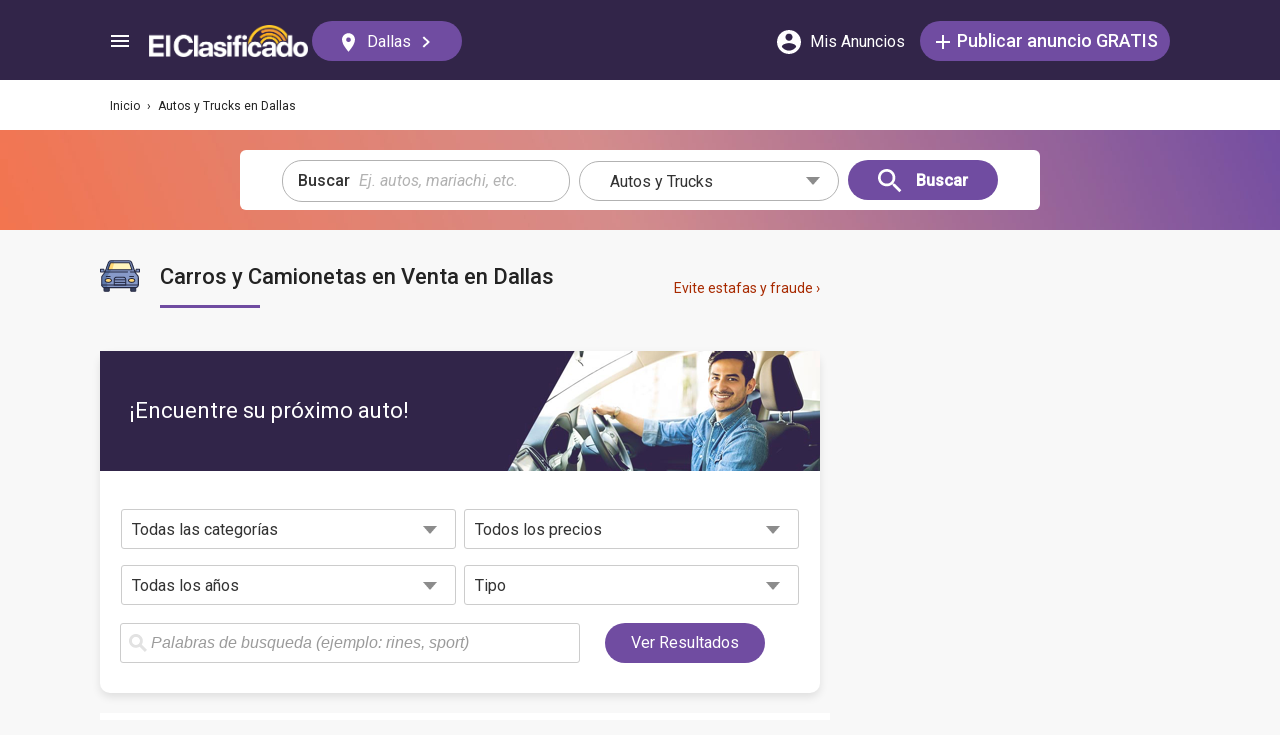

--- FILE ---
content_type: text/html; charset=utf-8
request_url: https://elclasificado.com/dallas/autos
body_size: 31705
content:





<!DOCTYPE html>
<html lang="es" prefix="og: http://ogp.me/ns# fb: http://ogp.me/ns/fb# website: http://ogp.me/ns/website#">
<head>
    <meta name="viewport" content="width=device-width,initial-scale=1">
    <meta http-equiv="X-UA-Compatible" content="IE=edge">
    <meta charset="utf-8">
    <title>Carros y Camionetas en Venta en Dallas | El Clasificado</title>
    <link rel="icon" type="image/x-icon" href="https://elclasificado.com/favicon.ico" />
    <link rel="icon" type="image/png" sizes="32x32" href="https://elclasificado.com/favicon-32x32.png">
    <link rel="icon" type="image/png" sizes="16x16" href="https://elclasificado.com/favicon-16x16.png">
    <link href="https://plus.google.com/111467449893826935114" rel="publisher">
    <meta name="ec:version" content="2026-01-09 13:57:26">
    <meta property="fb:app_id" content="568868403132237">
    <meta property="og:site_name" content="El Clasificado">
    <meta property="og:url" content="https://elclasificado.com/dallas/autos">
    <meta name="twitter:card" content="summary">
    <meta name="twitter:site" content="@ElClasificado">
    <script type="application/ld+json">
    {
        "@context": "http://schema.org",
        "@graph": [
            {
                "@type": "Organization",
                "@id": "https://elclasificado.com/#organization",
                "name": "El Clasificado",
                "url": "https://elclasificado.com",
                "sameAs": [
                    "https://www.facebook.com/ElClasificado",
                    "https://twitter.com/ElClasificado",
                    "https://plus.google.com/+elclasificado",
                    "https://www.pinterest.com/elclasificado/",
                    "https://www.linkedin.com/company/el-clasificado/",
                    "https://www.instagram.com/elclasificado/"
                ],
                "logo": {
                    "@type": "ImageObject",
                    "@id": "https://elclasificado.com/#logo",
                    "inLanguage": "es-US",
                    "url": "https://elclasificado.com/Content/Public/Social/el-clasificado.png",
                    "width": 400,
                    "height": 400,
                    "caption": "El Clasificado"
                },
                "address": {
                    "@type": "PostalAddress",
                    "@id": "https://elclasificado.com/#address",
                    "addressLocality": "Norwalk",
                    "addressRegion": "CA",
                    "postalCode": "90650",
                    "streetAddress": "11205 Imperial Hwy"
                },
                "location": { "@id": "https://elclasificado.com/#address" },
                "contactPoint": [
                    {
                        "@type": "ContactPoint",
                        "contactType": "customer support",
                        "telephone": "+1-888-277-4736",
                        "contactOption": "TollFree",
                        "availableLanguage": [ "Spanish", "English" ]
                    },
                    {
                        "@type": "ContactPoint",
                        "contactType": "sales",
                        "telephone": "+1-800-242-2527",
                        "contactOption": "TollFree",
                        "availableLanguage": [ "Spanish", "English" ]
                    }
                ]
            }
        ]
    }
</script>

    
<link rel="preconnect" href="https://fonts.googleapis.com">
<link rel="preconnect" href="https://fonts.gstatic.com">
<link rel="preload" as="style" href="https://fonts.googleapis.com/css2?family=Poppins:ital,wght@0,400;0,500;1,400;1,500&amp;family=Roboto:ital,wght@0,400;0,500;1,400;1,500&amp;display=swap">
<link rel="stylesheet" media="print" onload="this.onload=null;this.removeAttribute('media');" href="https://fonts.googleapis.com/css2?family=Poppins:ital,wght@0,400;0,500;1,400;1,500&amp;family=Roboto:ital,wght@0,400;0,500;1,400;1,500&amp;display=swap">
<noscript>
    <link rel="stylesheet" href="https://fonts.googleapis.com/css2?family=Poppins:ital,wght@0,400;0,500;1,400;1,500&amp;family=Roboto:ital,wght@0,400;0,500;1,400;1,500&amp;display=swap">
</noscript>

    
    

<meta name="robots" content="all">
<link rel="canonical" href="https://elclasificado.com/dallas/autos">
<meta name="description" content="Autos usados y nuevos en venta.  Encuentre marcas de Toyota, Honda, Kia, Ford, Chevrolet y todo tipo de carro y camioneta a buen precio.">
<meta property="og:type" content="website">
<meta property="og:title" content="Carros y Camionetas en Venta en Dallas | El Clasificado">
<meta property="og:description" content="Autos usados y nuevos en venta.  Encuentre marcas de Toyota, Honda, Kia, Ford, Chevrolet y todo tipo de carro y camioneta a buen precio.">
<meta property="og:image" content="https://elclasificado.com/Content/Public/Social/el-clasificado.png">
<meta property="og:image:width" content="400">
<meta property="og:image:height" content="400">


<script type="application/ld+json">
{
    "@context": "https://schema.org",
    "@type": "BreadcrumbList",
    "itemListElement": [
        {
            "@type": "ListItem",
            "position": 1,
            "item": {
                "@id": "https://elclasificado.com",
                "name": "Inicio"
            }
        },
        {
            "@type": "ListItem",
            "position": 2,
            "item": {
                "@id": "https://elclasificado.com/dallas/autos",
                "name": "Autos y Trucks"
            }
        }
    ]
}
</script>

<style>/* Minification failed. Returning unminified contents.
(1457,39): run-time error CSS1046: Expect comma, found '0'
(1457,43): run-time error CSS1046: Expect comma, found '/'
(1519,35): run-time error CSS1046: Expect comma, found '0'
(1519,39): run-time error CSS1046: Expect comma, found '/'
 */
/* http://meyerweb.com/eric/tools/css/reset/ 
   v2.0 | 20110126
   License: none (public domain)
*/

html, body, div, span, applet, object, iframe,
h1, h2, h3, h4, h5, h6, p, blockquote, pre,
a, abbr, acronym, address, big, cite, code,
del, dfn, em, img, ins, kbd, q, s, samp,
small, strike, strong, sub, sup, tt, var,
b, u, i, center,
dl, dt, dd, ol, ul, li,
fieldset, form, label, legend,
table, caption, tbody, tfoot, thead, tr, th, td,
article, aside, canvas, details, embed,
figure, figcaption, footer, header, hgroup,
menu, nav, output, ruby, section, summary,
time, mark, audio, video {
    margin: 0;
    padding: 0;
    border: 0;
    font-size: 100%;
    font: inherit;
    vertical-align: baseline;
    -webkit-box-sizing: border-box;
    -moz-box-sizing: border-box;
    box-sizing: border-box;
}
/* HTML5 display-role reset for older browsers 
NOT USED
article, aside, details, figcaption, figure,
footer, header, hgroup, menu, nav, section {
	
}
*/

body {
    line-height: 1;
    min-height: 490px;
}

ol, ul {
    list-style: none;
}

blockquote, q {
    quotes: none;
}

    blockquote:before, blockquote:after,
    q:before, q:after {
        content: '';
        content: none;
    }

table {
    border-collapse: collapse;
    border-spacing: 0;
}


/* disable iOS stylings on input fields */
@media only screen and (max-width: 480px), only screen and (max-device-width: 480px) {
    input[type="email"],
    input[type="number"],
    input[type="tel"],
    input[type="url"],
    input[type="password"],
    input[type="search"],
    input[type="submit"],
    input[type="text"],
    textarea {
        -webkit-appearance: none; /* ios shading */
        border-radius: 0; /* ios radius */
        font-size: 16px !important; /* prevent iphone from zooming when the field gets focus */
    }
}

/* ios zoom on rotation fix iPhone https://gist.github.com/sergiolopes/1935528 */
@media only screen and (width: 320px) and (device-width: 320px) and (device-height: 480px) and (orientation: landscape) {
    body {
        -webkit-transform: scale(0.667);
        -webkit-transform-origin: top right;
        position: absolute;
        right: 0;
        top: 0;
        width: 480px;
    }
}

/* ios zoom on rotation fix iPad https://gist.github.com/sergiolopes/1935528 */
@media only screen and (width: 768px) and (device-width: 768px) and (device-height: 1024px) and (orientation: landscape) {
    body {
        -webkit-transform: scale(0.75);
        -webkit-transform-origin: top right;
        position: absolute;
        right: 0;
        top: 0;
        width: 1024px;
    }
}

* {
    -webkit-box-sizing: border-box;
    -moz-box-sizing: border-box;
    box-sizing: border-box;
}

body {
    position: relative;
    background: #f8f8f8;
    color: #333;
    cursor: default;
    font-family: Roboto, Arial, sans-serif;
    font-size: 100%;
    font-weight: normal;
    height: 100%;
    line-height: 1.3em;
    margin: 0;
    overflow-x: hidden;
    overflow-y: auto;
    width: 100%;
    padding-top: 60px;
}

@media only screen and (min-width: 1080px) {
    body {
        padding-top: 80px;
    }
}

td {
    vertical-align: top;
}

a img {
    border: none;
}

a,
a:visited,
a:active {
    cursor: pointer;
    text-decoration: none;
}

a:hover {
    color: #000;
    text-decoration: underline;
}

button {
    cursor: pointer;
}

input {
    outline: none;
}

.after::after {
    clear: both;
    content: ".";
    display: block;
    font-size: 1px;
    height: 0;
    visibility: hidden;
}

.noselect {
    -webkit-user-select: none; /* Safari 3.1+ */
    -moz-user-select: none; /* Firefox 2+ */
    -ms-user-select: none; /* IE 10+ */
    user-select: none; /* Standard syntax */
}

p {
    margin: 0 0 1em 0;
}

.d-flex {
    display: flex;
}
.flex-1 {
    flex: 1 1 0%;
}
.display-mobile-only {
    display: block !important;
}

.display-tablet-only {
    display: none !important;
}

.display-mobile-tablet-only {
    display: block !important;
}

.display-tablet-desktop-only {
    display: none !important;
}

.display-desktop-only {
    display: none !important;
}
.flex-col {
    flex-direction: column;
}
@media only screen and (min-width: 768px) {
    .display-mobile-only {
        display: none !important;
    }

    .display-tablet-desktop-only {
        display: block !important;
    }

    .display-tablet-only {
        display: block !important;
    }

}

@media only screen and (min-width: 1080px) {
    .display-mobile-tablet-only {
        display: none !important;
    }

    .display-tablet-only {
        display: none !important;
    }

    .display-tablet-desktop-only {
        display: block !important;
    }

    .display-desktop-only {
        display: block !important;
    }
    .lg\:flex-row {
        flex-direction: row;
    }
}

.patch-display-tablet-desktop-only {
    display: none !important;
}

@media only screen and (min-width: 480px) {
    .patch-display-tablet-desktop-only {
        display: inline-block !important;
    }

}


.ec-footer-link,
.ec-footer-link:visited,
.ec-footer-link:active {
    color: #000;
    text-decoration: none;
}

@media only screen and (min-width: 768px) {
    .ec-footer-link:hover {
        text-decoration: underline;
    }
}

.main-content {
    margin: 0 auto;
    padding: 16px;
}

.main-content-container {
    margin: 0 auto;
    max-width: 1080px;
}

@media only screen and (min-width: 1px) and (max-width: 600px) {
    .main-content {
        padding: 0;
    }
}

.main-content-column {
    float: left;
    width: 100%;
    max-width: 730px;
}

.sidebar-content-column {
    width: 100%;
    overflow: hidden;
    max-width: 340px;
    padding: 0 0 0 10px;
}

@media only screen and (min-width: 1px) and (max-width: 1024px) {
    .main-content-column {
        float: none;
        margin: 0 auto;
    }

    .sidebar-content-column {
        margin: 0 auto;
    }
}

.section-group::after {
    content: ".";
    display: block;
    height: 0;
    clear: both;
    visibility: hidden;
    font-size: 1px;
}

.clear-after::after {
    content: ".";
    display: block;
    height: 0;
    clear: both;
    visibility: hidden;
    font-size: 1px;
}

.sidebar-item {
    margin: 10px auto;
    text-align: center;
}

.sidebar-item-320x50 {
    height: 50px; /* include padding */
    width: 320px;
}

.sidebar-item-300x250 {
    height: 250px; /* include padding */
    width: 300px;
}

.sidebar-item-300x600 {
    height: 600px; /* include padding */
    width: 300px;
}

.sidebar-item-320x250 {
    height: 250px; /* include padding */
    width: 320px;
}

.main-content-widget {
    max-width: 330px;
    width: 100%;
    margin-top: 20px;
}

.main-content-widget-mobile {
    margin-left: 10px;
    margin-right: 10px;
    margin-top: 20px;
    max-width: 100%;
}

.main-content-widget-section {
    display: flex;
    justify-content: space-around;
    width: 100%;
}

@media screen and (min-width: 1px) and (max-width: 720px) {
    .main-content-widget-section {
        display: none;
    }
}

/*
    specify dimensions only,
    padding and margin is determined elsewhere according to layout needs
*/

.detail-728x90 {
    height: 90px;
    width: 728px;
    margin: 0 auto;
}

.detail-320x50 {
    display: inline-block;
    height: 50px;
    width: 320px;
}

.detail-300x250 {
    display: inline-block;
    height: 250px;
    width: 300px;
}

.detail-300x600 {
    display: inline-block;
    height: 600px;
    width: 300px;
}

.detail-320xx {
    /* the height is unknown */
    width: 320px;
    padding: 5px 0;
    margin: 0 auto;
}

.site-header {
    background-color: #322549;
    color: #000;
    overflow: hidden;
    height: 60px;
    padding: 0 5px;
    position: fixed;
    top: 0;
    left: 0;
    right: 0;
    z-index: 500;
    line-height: 60px;
}

@media only screen and (min-width: 1080px) {
    .site-header {
        height: 80px;
        line-height: 80px;
        padding: 0 15px;
    }
}

.header-container {
    width: 100%;
    max-width: 1080px;
    margin: 0 auto;
}

.header-container2 {
    width: 100%;
    max-width: 1080px;
    margin: 0 auto;
    position: relative;
}

.header-container2-section-1 {
    display: inline-block;
    width: 45.5%;
    position: absolute;
    top: 0;
    left: 0;
}

.header-container2-section-2 {
    position: absolute;
    top: 0;
    right: 10px;
    display: inline-block;
    width: 49.5%;
    text-align: right;
}

.home-link {
    background: url(/Content/Shared/SiteHeader/Images/logo-desktop.svg) no-repeat center center;
    background-size: 100px 20px;
    display: inline-block;
    height: 40px;
    margin: 0;
    overflow: hidden;
    text-indent: -9999px;
    vertical-align: middle;
    width: 100px;
}

@media only screen and (min-width: 480px) {
    .home-link {
        background-size: 120px 25px;
        width: 120px;
    }
}

@media only screen and (min-width: 1080px) {
    .home-link {
        background-size: 159px 32px;
        width: 159px;
        height: 40px;
    }
}

/* ----------------------------------------------------------------------------- */

.home-link-without-location {
    display: none;
}

@media only screen and (min-width: 1080px) {
    .home-link-without-location {
        background: url(/Content/Shared/SiteHeader/Images/logo-desktop.svg) no-repeat center center;
        background-size: 159px 32px;
        display: inline-block;
        margin: 0;
        overflow: hidden;
        text-indent: -9999px;
        vertical-align: middle;
        width: 159px;
        height: 40px;
    }
}

.home-link-with-location {
    background: url(/Content/Shared/SiteHeader/Images/logo-desktop.svg) no-repeat left top;
    background-size: 100px 20px;
    display: inline-block;
    height: 38px;
    margin: 0;
    vertical-align: middle;
    text-align: left;
    width: 100px;
    padding: 2px 0 0 0;
}

.current-location-name-2 {
    display: inline-block;
    font-size: 13px;
    color: #fff;
    font-family: Roboto, Arial, sans-serif;
    line-height: 1;
    white-space: nowrap;
    overflow: hidden;
    text-overflow: ellipsis;
    width: 100%;
}

@media only screen and (min-width: 1080px) {
    .home-link-with-location {
        display: none;
    }
}

.hamburger-menu-button {
    background-size: 18px 12px;
    background-image: url(/Content/Shared/SiteHeader/Images/hamburger-menu.svg);
    background-repeat: no-repeat;
    background-position: center center;
    background-color: transparent;
    border: none;
    color: #0366d6;
    cursor: pointer;
    display: inline-block;
    height: 50px;
    margin: 0 5px 0 0;
    overflow: hidden;
    padding: 0;
    text-decoration: none;
    text-indent: -9999px;
    vertical-align: middle;
    width: 40px;
}

.header-search-link {
    background: url(/Content/Shared/SiteHeader/Images/search.svg) no-repeat center center;
    background-size: 18px 18px;
    display: inline-block;
    height: 50px;
    overflow: hidden;
    text-decoration: none;
    text-indent: -9999px;
    vertical-align: middle;
    width: 40px;
    text-align: left;
}

.mi-cuenta-link {
    display: inline-block;
    vertical-align: middle;
    height: 50px;
    line-height: 50px;
    width: 50px;
    text-align: center;
    text-decoration: none;
    color: #fff;
}

.mi-cuenta-link:hover {
    color: #fff;
    text-decoration: none;
}

.mi-cuenta-icon {
    display: inline-block;
    vertical-align: middle;
    background: url(/Content/Shared/SiteHeader/Images/mis-anuncios.svg) no-repeat center center;
    background-size: 24px 24px;
    height: 24px;
    width: 24px;
}

.mi-cuenta-text {
    display: none;
}

@media only screen and (min-width: 361px) {
    .mi-cuenta-link {
        width: 90px;
    }

    .mi-cuenta-text {
        display: inline-block;
        vertical-align: middle;
        line-height: 1;
        font-family: Roboto, Arial, sans-serif;
        font-size: 12px;
        font-weight: 400;
    }
}

@media only screen and (min-width: 1080px) {
    .mi-cuenta-link {
        width: 140px;
        margin: 0 5px 0 0;
    }

    .mi-cuenta-text {
        padding-left: 5px;
        font-size: 16px;
    }
}

.publicar-anuncio-link {
    background-color: #704ca1;
    border-radius: 20px;
    display: inline-block !important;
    height: 40px;
    text-align: center;
    text-decoration: none;
    vertical-align: middle;
    width: 75px;
    color: #fff;
    padding: 8px 0 0 0;
    line-height: 1.2;
    font-family: Roboto, Arial, sans-serif;
}

.publicar-anuncio-link:hover {
    text-decoration: none;
    color: #fff;
}

.publish-icon {
    background: url(/Content/Shared/SiteHeader/Images/publicar-anuncio.svg) no-repeat center center;
    background-size: 14px 14px;
    width: 30px;
    height: 30px;
    display: inline-block;
    vertical-align: middle;
}

.publish-text {
    display: inline-block;
    vertical-align: middle;
    font-size: 12px;
}

@media only screen and (min-width: 1080px) {
    .publicar-anuncio-link {
        padding: 0;
        line-height: 40px;
        width: 250px;
    }

    .publish-icon {
        width: 20px;
    }

    .publish-text {
        font-size: 18px;
        font-weight: 500;
    }
}

.change-location-link {
    display: none;
}

@media only screen and (min-width: 1080px) {
    .change-location-link,
    .change-location-link:visited,
    .change-location-link:hover,
    .change-location-link:active {
        background-color: #704ca1;
        border-radius: 20px;
        color: #fff;
        display: inline-block;
        font-family: Roboto, Arial, sans-serif;
        font-size: 16px;
        height: 40px;
        line-height: 40px;
        min-width: 150px;
        padding: 0 15px 0 10px;
        text-align: center;
        text-decoration: none;
        vertical-align: middle;
    }

    .current-location-name {
        display: inline-block;
        margin: 0 5px;
        vertical-align: middle;
    }

    .change-location-icon {
        background: url(/Content/Shared/SiteHeader/Images/change-location.svg) no-repeat center center;
        background-size: 13px 19px;
        display: inline-block;
        height: 20px;
        vertical-align: middle;
        width: 20px;
    }

    .more-locations-arrow {
        background: url(/Content/Shared/SiteHeader/Images/more-locations-arrow.svg) no-repeat center center;
        background-size: 7.41px 12px;
        display: inline-block;
        height: 12px;
        vertical-align: middle;
        width: 12px;
    }
}

.optional-top-container {
    background: #fff;
    height: 40px;
    line-height: 40px;
}

@media only screen and (min-width: 768px) {
    .optional-top-container {
        height: 50px;
        line-height: 50px;
    }
}

.optional-top-content {
    max-width: 1080px;
    margin: 0 auto;
    padding: 0 10px;
    height: 40px;
    line-height: 40px;
    position: relative;
}

@media only screen and (min-width: 768px) {
    .optional-top-content {
        height: 50px;
        line-height: 50px;
    }
}

.breadcrumb-items {
    list-style: none;
    height: 40px;
    line-height: 40px;
    overflow: hidden;
}

@media only screen and (min-width: 768px) {
    .breadcrumb-items {
        height: 50px;
        line-height: 50px;
    }
}

.breadcrumb-item {
    color: #232323;
    font-family: Roboto, Arial, sans-serif;
    font-size: 12px;
    display: inline;
}

.bread-crumb-link,
.bread-crumb-link:visited,
.bread-crumb-link:hover,
.bread-crumb-link:active {
    font-family: Roboto, Arial, sans-serif;
    font-size: 12px;
    color: #232323;
}

.page-header {
    margin: 10px auto;
    max-width: 720px;
    padding: 0 0 0 10px;
}

.page-heading-title {
    color: #232323;
    font-family: Poppins, Arial, sans-serif;
    font-size: 18px;
    font-style: normal;
    font-weight: 500;
    line-height: 1.5;
    padding-top: 10px;
    margin: 0 0 10px 0;
}

.page-heading-bar-span {
    background: #704ca1;
    border: none;
    display: block;
    height: 3px;
    margin: 15px 0;
    width: 100px;
}

.page-heading-bar-div {
    background: #704ca1;
    border: none;
    display: block;
    height: 3px;
    margin: 10px auto;
    width: 100px;
}

@media only screen and (min-width: 768px) {
    .page-header {
        margin: 20px auto 10px;
        padding: 0 0 0 4px;
    }

    .page-heading-title {
        font-size: 22px;
        line-height: 1.5;
    }

    .page-heading-bar-span {
        width: 100px;
    }

    .page-heading-bar-div {
        width: 100px;
    }
}

.category-page-header2 {
    display: table;
    margin: 10px 20px;
    table-layout: auto;
}

@media only screen and (min-width: 768px) {
    .category-page-header2 {
        margin: 0 0 20px 0;
        width: 100%;
        height: 85px;
    }
}

.category-page-header2-icon {
    display: table-cell;
    width: 60px;
    vertical-align: top;
    padding: 10px 0 0 0;
}

.category-page-header2-title {
    display: table-cell;
    width: auto;
    vertical-align: middle;
    padding: 10px 0 0 0;
}

.category-page-header2-info {
    display: none;
}

@media only screen and (min-width: 768px) {
    .category-page-header2-info {
        display: table-cell;
        width: 160px;
        vertical-align: middle;
        line-height: 2;
        text-align: right;
        padding: 0 10px 0 0;
    }
}

.category-page-heading {
    font-family: Roboto, Arial, sans-serif;
    font-weight: 500;
    color: #232323;
    display: inline-block;
    font-size: 16px;
    line-height: 1.2;
}

@media only screen and (min-width: 768px) {
    .category-page-heading {
        font-size: 22px;
        line-height: 26px;
    }
}

.category-page-heading-link {
    font-size: 14px;
    color: #a82a00;
    font-family: Roboto, Arial, sans-serif;
}

#jumbo-tron {
    background-size: cover;
    background-image: url(/Content/Shared/Site/jumbo-tron.jpg);
    background-repeat: no-repeat;
    background-position: center bottom;
    background-color: #bfc2d1;
    height: 65px;
    padding: 0;
    width: 100%;
    display: none;
}

@media only screen and (min-width: 768px) {
    #jumbo-tron {
        height: 100px;
    }
}

.search-icon {
    background: url(/Content/Shared/search-icon.svg) no-repeat center center;
    background-size: 24px 24px;
    width: 24px;
    height: 24px;
    display: inline-block;
    vertical-align: middle;
    margin: 0;
}

@media screen and (min-width: 768px) {
    .search-icon {
        margin: 0 10px 0 0;
    }
}

#global-search-form {
    padding: 10px;
}

@media screen and (min-width: 768px) {
    #global-search-form {
        padding: 20px 0;
    }
}

.autocomplete {
    /* the container must be positioned relative: */
    position: relative;
    display: inline-block;
}

.autocomplete-items {
    position: absolute;
    border-radius: 10px;
    z-index: 99;
    line-height: 1.2;
    text-align: left;
    font-size: 15px;
    overflow: auto;
    max-height: 400px;

    /* position the autocomplete items to be the same width as the container: */
    top: 46px;
    left: 0;
    right: 0;
    /* stylelint-disable-next-line color-function-notation */
    box-shadow: 0 4px 8px 0 rgba(0, 0, 0, 0.1);

}

.autocomplete-items div {
    padding: 0 10px;
    cursor: pointer;
    background-color: #fff;
    height: 40px;
    line-height: 40px;
    white-space: nowrap;
    overflow: hidden;
    text-overflow: ellipsis;
    font-weight: 600;
}

.autocomplete-items strong {
    font-weight: 300;
}

.autocomplete-items div:hover {
    background-color: #e9e9e9;
}

.autocomplete-active {
    background-color: #704ca1 !important;
    color: #fff;
}

.search-word-icon {
    background-image: url(//elclasificado.com/Content/Shared/Image/search-grey.svg);
    background-position: center center;
    background-repeat: no-repeat;
    background-size: 18px 18px;
    display: inline-block;
    height: 40px;
    line-height: 40px;
    margin: 0 5px 0 0;
    vertical-align: middle;
    width: 20px;
}


.search-category-icon {
    background-position: center center;
    background-repeat: no-repeat;
    background-size: 18px 18px;
    display: inline-block;
    height: 40px;
    line-height: 40px;
    margin: 0 5px 0 0;
    vertical-align: middle;
    width: 20px;
}

.search-box {
    background: #fff;
    border-radius: 0;
    min-height: 38px;
    margin: 0 auto;
    position: relative;
    width: 100%;
    max-width: 400px;
}

@media screen and (min-width: 768px) {
    .search-box {
        border-radius: 6px;
        height: 60px;
        margin: 0 auto;
        max-width: 800px;
        padding: 10px 0 0 0;
        text-align: center;
    }
}

.search-field-label {
    display: none;
}

@media screen and (min-width: 768px) {
    .search-field-label {
        display: inline-block;
    }
}

.search-button {
    position: absolute;
    outline: none;
    right: 0;
    top: 0;
    width: 50px;
    height: 40px;
    background: #704ca1;
    border: none;
}

@media screen and (min-width: 768px) {
    .search-button {
        border: none;
        border-radius: 20px;
        clear: both;
        color: #fff;
        position: relative;
        top: auto;
        right: auto;
        display: inline-block;
        font-family: Roboto, Arial, sans-serif;
        font-size: 16px;
        font-weight: bold;
        line-height: 40px;
        outline: none;
        padding: 0;
        text-align: center;
        text-decoration: none;
        width: 150px;
    }

    .search-button:hover {
        opacity: 0.75;
    }
}

.search-button-label {
    display: none;
}

@media screen and (min-width: 768px) {
    .search-button-label {
        display: inline-block;
        vertical-align: middle;
    }
}

.search-category {
    display: none;
}

@media screen and (min-width: 768px) {
    .search-category {
        border: 1px solid #b2b2b2;
        border-radius: 20px;
        display: inline-block;
        font-family: Roboto, Arial, sans-serif;
        font-size: 16px;
        height: 40px;
        line-height: 40px;
        margin: 0 5px 0 0;
        padding: 0 20px;
        position: relative;
        vertical-align: middle;
        width: 260px;
    }

    .search-select {
        position: absolute;
        top: 0;
        left: 10px;
        opacity: 0;
        z-index: 10;
        line-height: 36px;
        height: 36px;
        width: 100%;
        cursor: pointer;
    }

    .search-select-label {
        text-align: left;
        position: relative;
        padding: 0 0 0 10px;
        width: 240px;
    }

    .search-select-value {
        overflow: hidden;
        text-overflow: ellipsis;
        white-space: nowrap;
        width: 190px;
    }

    .search-select-arrow {
        position: absolute;
        right: 20px;
        top: 15px;
        display: block;
        width: 0;
        height: 0;
        border-top: 8px solid #8c8c8c;
        border-right: 7px solid transparent;
        border-left: 7px solid transparent;
    }
}

    .search-field {
        border: 1px solid #b2b2b2;
    }

    .search-field-input {
        font-family: Roboto, Arial, sans-serif;
        font-size: 16px;
        font-weight: normal;
        border: none;
        height: 38px;
        width: 270px;
        outline: none;
        padding: 0 0 0 5px;
    }

    .search-field-input::placeholder {
        color: #b2b2b2;
        font-style: italic;
        font-weight: normal;
    }

    @media screen and (min-width: 768px) {
        .search-field {
            display: inline-block;
            border-radius: 20px;
            line-height: 40px;
            font-family: Roboto, Arial, sans-serif;
            font-size: 16px;
            padding: 0 15px;
            vertical-align: middle;
            margin: 0 5px 0 0;
            position: relative;
        }

        .search-field-input {
            font-family: Roboto, Arial, sans-serif;
            font-size: 16px;
            font-weight: normal;
            outline: none;
            width: 200px;
        }

        .search-field-label {
            font-family: Roboto, Arial, sans-serif;
            font-size: 16px;
            font-weight: 500;
        }

    }

    .search-field-error {
        border: 1px solid #f00 !important;
    }

.widget-categories-list {
    background-color: #fff;
    border-radius: 10px;
    box-shadow: 0 4px 8px 0 rgba(0, 0, 0, 0.1);
    width: 99%;
}

.categories-list-heading {
    background-color: #f2f2f2;
    border-bottom: 1px solid #dbe1e8;
    display: block;
    font-family: Roboto, Arial, sans-serif;
    font-size: 14px;
    font-weight: 500;
    height: 40px;
    line-height: 20px;
    margin: 0;
    padding: 10px 20px;
    width: 100%;
}

.categories-list-item-link {
    background: #fff;
    border-bottom: 1px solid #dbe1e8;
    color: #232323;
    display: block;
    font-family: Roboto, Arial, sans-serif;
    font-size: 14px;
    height: 40px;
    line-height: 24px;
    padding: 10px 20px;
    width: 100%;
}

.category-icon {
    background-position: center center;
    background-repeat: no-repeat;
    display: inline-block;
    height: 40px;
    width: 40px;
    vertical-align: top;
}

.alert-overlay {
    position: fixed;
    z-index: 9999;
    top: 0;
    left: 0;
    width: 100%;
    height: 100%;
    background-color: #000;
    opacity: 0.25;
}

.alert-popup-container {
    z-index: 10000;
    position: fixed;
    top: 30px;
    left: 0;
    overflow: hidden;
    width: 100%;
    height: 100%;
}

.alert-popup-container-content {
    box-shadow: 1px 1px 10px #999;
    background: #fff;
    border-radius: 3px;
    padding: 20px;
    max-width: 150px;
    margin: 40px auto;
    text-align: center;
}

.subcategory-heading {
    background: #f2f2f2;
    border-bottom: 1px solid #dbe1e8;
    display: block;
    font-family: Roboto, Arial, sans-serif;
    font-size: 14px;
    font-weight: 500;
    height: 40px;
    line-height: 20px;
    margin-top: 0;
    padding: 10px 20px;
}

.popular-subcategory-heading {
    background-color: #f2f2f2;
    border-bottom: 1px solid #dbe1e8;
    display: block;
    font-family: Roboto, Arial, sans-serif;
    font-size: 14px;
    font-weight: 500;
    height: 40px;
    line-height: 20px;
    margin-top: 0;
    padding: 10px 20px;
}

@media only screen and (min-width: 600px) {
    .subcategory-heading {
        display: none;
    }

    .popular-subcategory-heading {
        color: #232323;
        background: none;
        border: none;
        line-height: 1;
        padding: 0;
    }
}

@media only screen and (min-width: 600px) {
    .subcategory-columns {
        padding: 30px;
    }

    .popular-subcategory-columns {
        border-bottom: 1px solid #ccc;
        padding: 30px;
    }
}

.list-items {
    column-count: 1;
    -webkit-column-count: 1;
    -moz-column-count: 1;
}

@media only screen and (min-width: 600px) {
    .list-items {
        column-count: 2;
        -moz-column-count: 2;
        -webkit-column-count: 2;
    }
}

@media only screen and (min-width: 1175px) {
    .list-items {
        column-count: 3;
        -webkit-column-count: 3;
        -moz-column-count: 3;
    }
}

.list-item-link {
    background: #fff;
    border-bottom: 1px solid #dbe1e8;
    color: #232323;
    display: block;
    font-family: Roboto, Arial, sans-serif;
    font-size: 14px;
    height: inherit;
    line-height: 20px;
    padding: 20px;
    width: 100%;
}

@media only screen and (min-width: 600px) {
    .list-item-link {
        border: none;
        font-size: 12px;
        line-height: 22px;
        padding: 0;
        text-decoration: none;
    }

    .list-item-link:hover {
        text-decoration: none;
    }
}

.number-of-listings {
    font-size: 14px;
    color: #333;
    text-align: right;
    float: right;
    line-height: 20px;
}

@media only screen and (min-width: 600px) {
    .subcategory-name {
        display: inline-block;
        max-width: 165px;
        vertical-align: middle;
        overflow: hidden;
        white-space: nowrap;
        text-overflow: ellipsis;
    }

    .number-of-listings {
        display: inline-block;
        vertical-align: middle;
        font-size: 12px;
        float: none;
        text-align: left;
    }
}

.menu-mobile-right-arrow {
    margin-left: 15px;
    transform: rotate(-45deg);
    right: 50%;
    -webkit-transform: rotate(-45deg);
    border: solid #535353;
    border-width: 0 2px 2px 0;
    display: inline-block;
    padding: 3px;
}

@media only screen and (min-width: 600px) {
    .menu-mobile-right-arrow {
        display: none;
        text-align: left;
        float: none;
        line-height: 1;
    }
}

.category-list-section {
    background-color: #fff;
    border: 0 !important;
    border-radius: 0 !important;
    box-shadow: none !important;
    margin: 0;
    padding: 0 !important;
}

@media only screen and (min-width: 600px) {
    .category-list-section {
        background-color: #fff;
        border-radius: 10px;
        box-shadow: 0 4px 8px 0 rgb(0 0 0 / 0.1);
        margin: 0 0 10px 0;
        padding: 0;
    }
}

.main-content-widget-columns {
    margin: 40px 0 0 0;
}

.main-content-widget-section-column-1 {
    float: left;
    width: 50%;
}

.main-content-widget-section-column-2 {
    float: right;
    width: 50%;
}

.main-content-placeholder-item {
    display: block;
    text-align: center;
    position: relative;
    margin: 20px auto;
}

.additional-content {
    max-width: 720px;
    margin: 0 0 10px 0;
    padding: 20px;
    font-family: Roboto, Arial, sans-serif;
}

@media only screen and (min-width: 600px) {
    .additional-content {
        padding: 0;
    }
}

.additional-content p {
    margin: 0 0 1em 0;
}

.additional-content b {
    font-weight: 500;
}

.additional-content ul {
    list-style: disc;
    margin: 0 0 0 3em;
}

.additional-content ol {
    list-style: decimal;
    margin: 0 0 0 3em;
}

.moved-subcategory-notice {
    margin: 20px 0;
    padding: 20px;
    background: #fff;
    box-shadow: 0 2px 4px 0 rgb(0 0 0 / .25);
    border-radius: 3px;
    max-width: 720px;
    display: flex;
    align-items: center;
    font-size: 14px;
}

.moved-subcategory-notice-header {
    width: 55px;
    display: inline-block;
    vertical-align: middle;
    height: 40px;
}

.moved-subcategory-notice-body {
    display: inline-block;
    vertical-align: middle;
    line-height: 1.75;
    flex-grow: 1
}

.moved-subcategory-notice-link,
.moved-subcategory-notice-link:active,
.moved-subcategory-notice-link:visited {
    text-decoration: none;
    color: #322549;
}

.moved-subcategory-notice-link:hover {
    text-decoration: underline;
}


.moved-subcategory-notice-icon {
    background-image: url(/Areas/Category/Content/moved-subcategory-notice-icon.svg);
    background-repeat: no-repeat;
    background-position: left center;
    width: 55px;
    height: 40px;
    background-size: 40px 40px;
    display: inline-block;
}

.recent-listing-widget {
    padding: 10px;
}

.recent-listing-header {
    color: #232323;
    font-family: Roboto, Arial, sans-serif;
    font-weight: 500;
    font-size: 18px;
    line-height: 26px;
    padding: 0 0 15px 5px;
    border-bottom: 3px solid #704ca1;
}

.recent-listing-item {
    border-bottom: 1px solid #d8d8d8;
    display: block;
    padding: 15px 5px;
}

.recent-listing-headline {
    color: #232323;
    font-family: Roboto, Arial, sans-serif;
    font-size: 14px;
    font-weight: 500;
    line-height: 20px;
    height: 20px;
    overflow: hidden;
}

.recent-listings-text {
    color: #4a4a4a;
    font-family: Roboto, Arial, sans-serif;
    font-size: 14px;
    line-height: 20px;
    height: 20px;
    overflow: hidden;
}

@media screen and (min-width: 600px) {
    .recent-listing-item:hover {
        background: #eae7ef;
        text-decoration: none;
    }
}

.category-cta {
    background: #fff;
    padding: 20px 0;
    max-width: 720px;
    margin: 0 0 10px 0;
}

.category-cta-header {
    font-size: 22px;
    padding: 20px 0;
    text-align: center;
}

.category-cta-details {
    display: inline-block;
    text-align: center;
}

.category-cta-detail {
    display: inline-block;
    line-height: 24px;
    margin: 0 20px;
    text-align: center;
    vertical-align: top;
    width: 80%;
}

.category-cta-image {
    display: block;
    height: 80px;
    margin: 0 auto 10px;
    width: 80px;
}

#category-cta-image-1 {
    background: url(/Areas/Category/Content/images/cta-1.svg) no-repeat center center;
}

#category-cta-image-2 {
    background: url(/Areas/Category/Content/images/cta-2.svg) no-repeat center center;
    background-size: 80px 80px;
}

#category-cta-image-3 {
    background: url(/Areas/Category/Content/images/cta-3.svg) no-repeat center center;
    background-size: 80px 80px;
}

.category-cta-title {
    font-family: Roboto, Arial, sans-serif;
    font-weight: 500;
    display: block;
    margin: 0 auto;
}

.category-cta-text {
    display: block;
    margin: 0 auto;
}

.category-cta-action {
    margin: 30px 0;
    text-align: center;
}

@media only screen and (min-width: 768px) {
    .category-cta {
        border-radius: 10px;
        box-shadow: 0 4px 8px 0 rgba(0, 0, 0, 0.1);
    }

    .category-cta-detail {
        width: 25%;
    }
}

.publicar-anuncio-link-2,
.publicar-anuncio-link-2:visited,
.publicar-anuncio-link-2:hover,
.publicar-anuncio-link-2:active {
    background-color: #704ca1;
    border-radius: 20px;
    display: inline-block;
    height: 40px;
    line-height: 36px;
    text-align: center;
    text-decoration: none;
    vertical-align: middle;
    width: 250px;
}

.publicar-anuncio-link-2:hover {
    text-decoration: none;
    color: #fff;
}

.publish-icon-2 {
    background: url(/Content/Shared/SiteHeader/Images/publicar-anuncio.svg) no-repeat center center;
    background-size: 14px 14px;
    width: 30px;
    height: 30px;
    display: inline-block;
    vertical-align: middle;
}

.publish-text-2 {
    display: inline-block;
    vertical-align: middle;
    color: #fff;
    font-family: Roboto, Arial, sans-serif;
    font-size: 16px;
    font-weight: 500;
}

.featured-section-content {
    color: white;
    background-color: #322549;
    width: auto;
    margin: 0 auto 20px;
    display: block;
    padding: 16px;
}

.featured-section-container {
    margin: 0 auto;
    max-width: 1065px;
    color: white !important;
    text-align: center;
    font-family: Roboto, Arial, sans-serif;
    font-size: 22px;
}

.featured-listing-items {
    max-width: 1065px;
    overflow: hidden;
    padding: 0;
    margin: 0 auto;
    width: 100%;
    text-align: left;
}

@media only screen and (min-width: 1024px) {
    .featured-listing-items {
        text-align: center;
    }
}

.featured-listing-image-placeholder {
    float: right;
    display: block;
    font-size: 10px;
    height: 90px;
    width: 107px;
    opacity: 0.5;
    background-position: center center;
    background-repeat: no-repeat;
    background-size: 32px 32px;
}

.featured-section-heading {
    line-height: 34px;
    font-size: 16px;
    color: #fff;
}

@media only screen and (min-width: 1024px) {
    .featured-section-heading {
        font-size: 22px;
    }
}

.featured-listing-item {
    background: white;
    padding: 15px;
    margin: 5px;
    height: 130px;
    display: inline-block;
    position: relative;
    width: 100%;
}


@media only screen and (min-width: 1024px) {
    .featured-listing-item {
        width: 510px;
    }
}

.featured-listings-content-column {
    display: inline-block;
    float: left;
    text-align: left;
    vertical-align: middle;
    width: 46%;
    height: 100px;
    overflow: hidden;
}

@media only screen and (min-width: 1024px) {
    .featured-listings-content-column {
        width: 325px;
    }
}

.featured-listings-image-column {
    clear: right;
    display: inline-block;
    float: right;
    width: 150px;
}

.featured-listing-heading {
    color: #232323;
    font-family: Roboto, Arial, sans-serif;
    font-size: 16px;
    line-height: 16px;
    font-weight: 500;
}

.featured-listing-description {
    color: #232323;
    font-family: Roboto, Arial, sans-serif;
    font-size: 14px;
    line-height: 28px;
}

.featured-listing-image {
    float: right;
    font-size: 10px;
    line-height: 1.4;
    width: 150px;
    height: 100px;
    background-color: #ad95c4;
}

.featured-listing-city {
    font-weight: normal;
    text-transform: capitalize;
}


.featured-listing-item:hover {
    text-decoration: none;
    background: #eae7ef;
}

.featured-listing-badge {
    position: absolute;
    top: 0;
    right: 0;
    height: 20px;
    width: 20px;
    display: block;
    background: url(/Content/Shared/Widget/Featured/featured-listings-star.svg) no-repeat center center #fc7a63;
    background-size: 16px 13px;
}

.view-all-featured-link,
.view-all-featured-link:hover,
.view-all-featured-link:active,
.view-all-featured-link:visited {
    font-family: Roboto, Arial, sans-serif;
    font-size: 16px;
    font-weight: bold;
    background-color: #322549;
    border: 1px solid #fff;
    color: #fff;
    height: 40px;
    line-height: 40px;
    text-align: center;
    width: auto;
    padding: 0 30px;
    margin: 10px auto;
    display: inline-block;
    text-decoration: none;
    border-radius: 20px;
}

.filter-toggle-container {
    margin: 10px;
    text-align: center;
}

.filter-toggle-button {
    display: inline-block;
    background: #fff;
    border: 1px solid #232323;
    border-radius: 20px;
    color: #232323;
    font-family: Roboto, Helvetica, Arial, sans-serif;
    font-size: 16px;
    line-height: 40px;
    text-align: center;
    max-width: 335px;
    width: 100%;
    outline: none;
    margin: 0 auto;
}

.filter-toggle-icon {
    background: url(/Areas/Subcategory/Content/Filter/filter.svg) no-repeat center center;
    width: 18px;
    height: 12px;
    background-size: 18px 12px;
    display: inline-block;
    vertical-align: middle;
    margin: 0 10px 0 0;
}

.filter-header {
    color: #fff;
    font-size: 22px;
    padding: 0;
    text-align: center;
    height: 120px;
}

.filter-header span {
    display: table;
    height: 120px;
    width: 100%;
}

.filter-header span strong {
    display: table-cell;
    height: 120px;
    vertical-align: middle;
    line-height: 1.5;
}

@media only screen and (min-width: 480px) {
    .filter-header {
        text-align: left;
        padding: 0 0 0 30px;
    }
}

@media only screen and (min-width: 768px) {
    .filter-header {
        width: 720px;
    }
}

.filter-header-auto {
    background: url(/Areas/Category/Content/Filter/auto-filter-background-mobile.png) no-repeat center center #312549;
    background-size: cover;
}

.filter-header-motorcycle {
    background: url(/Areas/Category/Content/Filter/motorcycle-filter-background-mobile.jpg) no-repeat center center #312549;
    background-size: cover;
}

@media only screen and (min-width: 768px) {
    .filter-header-auto {
        background: url(/Areas/Category/Content/Filter/auto-filter-background.png) no-repeat center right #312549;
    }

    .filter-header-motorcycle {
        background: url(/Areas/Category/Content/Filter/motorcycle-filter-background.jpg) no-repeat center right #312549;
        background-size: cover;
    }
}

#filter-header-housing {
    background: url(/Areas/Category/Content/Filter/housing-filter-background-mobile.png) no-repeat center center #312549;
    background-size: cover;
}

@media only screen and (min-width: 768px) {
    #filter-header-housing {
        background: url(/Areas/Category/Content/Filter/housing-filter-background.png) no-repeat center right #312549;
    }
}

.filter-form {
    display: none;
}

@media only screen and (min-width: 768px) {
    .filter-form {
        width: 720px;
        margin: 0 0 20px 0;
        background: #fff;
        border-radius: 10px;
        box-shadow: 0 4px 8px 0 rgba(0, 0, 0, 0.1);
    }
}

#filter-error {
    color: #f00;
    display: none;
    font-size: 16px;
    padding: 20px 0 0 0;
    text-align: center;
}

@media only screen and (min-width: 768px) {
    .filter-button-container {
        display: none;
    }
}

#view-by-filter-button {
    background: #704ca1;
    border: none;
    border-radius: 20px;
    color: #fff;
    display: inline-block;
    font-family: Roboto, Arial, sans-serif;
    font-size: 16px;
    height: 40px;
    line-height: 40px;
    outline: none;
    padding: 0;
    text-align: center;
    vertical-align: top;
    width: 335px;
    margin: 20px auto;
}

@media only screen and (min-width: 768px) {
    #view-by-filter-button {
        margin: 0 0 0 15px;
        width: 160px;
    }
}

.filter-options {
    font-size: 0;
    margin: 10px auto;
    padding: 20px 0;
    text-align: center;
}

.filter-option {
    max-width: none;
    padding: 10px 0;
    width: 335px;
    margin: 0 auto;
}

.filter-option-check-box {
    text-align: left;
}

@media only screen and (min-width: 768px) {
    .filter-options {
        width: 690px;
    }

    .filter-option {
        display: inline-block;
        margin: 8px 4px;
        padding: 0;
    }

    .filter-option-check-box {
        text-align: left;
    }
}

.filter-text-search-input {
    background: url(//elclasificado.com/Content/Shared/Image/search-grey.svg) no-repeat 8px center #fff;
    background-size: 18px 18px;
    border: 1px solid #ccc;
    border-radius: 3px;
    display: inline-block;
    font-size: 16px;
    height: 40px;
    line-height: 40px;
    margin: 0 auto;
    outline: none;
    padding: 0 0 0 30px;
    vertical-align: top;
    width: 335px;
}

.filter-text-search-input::placeholder {
    color: #9b9b9b;
    font-style: italic;
    font-weight: normal;
}

@media only screen and (min-width: 768px) {
    .filter-text-search-input {
        width: 500px;
    }
}

.filter-search {
    margin: 2px auto 4px;
    text-align: center;
}

.filter-search .filter-text-search-input {
    max-width: 335px;
    width: 100%;
    margin: 10px 0;
}

@media only screen and (min-width: 768px) {
    .filter-search {
        display: inline-block;
        vertical-align: middle;
        text-align: left;
        height: 40px;
        line-height: 40px;
        margin: 10px 0;
        width: 680px;
    }

    /* housing */
    .filter-search .filter-text-search-input {
        max-width: none;
        width: 460px;
        margin: 0 10px 0 0;
    }
}

#housing-filter-form {
    display: none; /* do not set to !imporant */
}

.housing-subcategory-error {
    border: 1px solid red !important;
}

@media only screen and (min-width: 1080px) {
    #housing-filter-form {
        display: block;
    }
}

#auto-filter-form {
    display: none;
}

.view-all-container {
    padding: 0 0 20px 0;
}

#view-all-button {
    background: #fff;
    border: 1px solid #232323;
    border-radius: 20px;
    color: #000;
    display: block;
    font-family: Roboto, Arial, sans-serif;
    font-size: 16px;
    height: 40px;
    line-height: 40px;
    margin: 0 auto;
    margin: 20px auto;
    outline: none;
    padding: 0;
    vertical-align: middle;
    width: 335px;
}

@media only screen and (min-width: 768px) {
    #auto-filter-form {
        display: block;
    }

    .view-all-container {
        padding: 20px 0;
    }

    #view-all-button {
        border: none;
        color: #704ca1;
        font-size: 14px;
        margin: 0 auto;
    }
}

.filter-selector {
    border: 1px solid #ccc;
    border-radius: 3px;
    background: #fff;
    display: inline-block;
    font-family: Roboto, Arial, sans-serif;
    font-size: 16px;
    height: 40px;
    line-height: 40px;
    margin: 0;
    padding: 0;
    position: relative;
    text-align: left;
    vertical-align: middle;
    width: 100%;
}

.filter-select {
    position: absolute;
    top: 0;
    left: 0;
    opacity: 0;
    z-index: 10;
    line-height: 40px;
    height: 40px;
    width: 100%;
    cursor: pointer;
}

.filter-selector-label {
    font-size: 0;
    text-align: left;
    position: absolute;
    top: 0;
    left: 0;
    padding: 0 0 0 10px;
    width: 100%;
    height: 40px;
    line-height: 40px;
}

.filter-selector-label-value {
    display: inline-block;
    font-family: Roboto, Arial, sans-serif;
    font-size: 16px;
    overflow: hidden;
    text-overflow: ellipsis;
    white-space: nowrap;
    width: 90%;
    vertical-align: middle;
}

.filter-selector-label-arrow {
    display: inline-block;
    width: 0;
    height: 0;
    vertical-align: middle;
    border-top: 8px solid #8c8c8c;
    border-right: 7px solid transparent;
    border-left: 7px solid transparent;
}

.pure-checkbox {
    font-size: 14px;
    display: inline-block;
    margin: 0 20px 0 0;
    vertical-align: middle;
}

.pure-checkbox * {
    box-sizing: border-box;
}

.pure-checkbox *::before,
.pure-checkbox *::after {
    box-sizing: border-box;
}

.pure-checkbox input[type="checkbox"] {
    border: 0;
    clip: rect(0 0 0 0);
    height: 1px;
    margin: -1px;
    overflow: hidden;
    padding: 0;
    position: absolute;
    width: 1px;
}

.pure-checkbox input[type="checkbox"]:focus + label::before,
.pure-checkbox input[type="checkbox"]:hover + label::before {
    border-color: #fc7a63;
    background-color: #fff;
}

.pure-checkbox input[type="checkbox"]:active + label::before {
    transition-duration: 0s;
}

.pure-checkbox input[type="checkbox"] + label {
    position: relative;
    padding: 5px 5px 5px 2em;
    vertical-align: middle;
    user-select: none;
    cursor: pointer;
    display: inline-block;
}

.pure-checkbox input[type="checkbox"] + label::before {
    box-sizing: content-box;
    content: "";
    color: #4f8196;
    position: absolute;
    top: 50%;
    left: 0;
    width: 14px;
    height: 14px;
    margin-top: -9px;
    border: 2px solid #fc7a63;
    background: #fff;
    text-align: center;
    transition: all 0.4s ease;
}
input#disclaimer-checkbox + label::before {
    margin-top: 0;
    top: 5%;
    border-color: #CBD5E0;
}
.pure-checkbox input[type="checkbox"] + label::after {
    box-sizing: content-box;
    content: "";
    background-color: #fc7a63;
    position: absolute;
    top: 50%;
    left: 4px;
    width: 10px;
    height: 10px;
    margin-top: -5px;
    transform: scale(0);
    transform-origin: 50%;
    transition: transform 200ms ease-out;
}

input#disclaimer-checkbox + label::after {
    margin-top: 0;
    top: 8%;
}

.pure-checkbox input[type="checkbox"]:disabled + label::before {
    border-color: #ccc;
}

.pure-checkbox input[type="checkbox"]:disabled:focus + label::before {
    background-color: inherit;
}

.pure-checkbox input[type="checkbox"]:disabled:checked + label::before {
    background-color: #ccc;
}

/* stylelint-disable-next-line no-duplicate-selectors */
.pure-checkbox input[type="checkbox"] + label::after {
    background-color: transparent;
    top: 50%;
    left: 4px;
    width: 8px;
    height: 3px;
    margin-top: -4px;
    border-style: solid;
    border-color: #fff;
    border-width: 0 0 3px 3px;
    border-image: none;
    transform: rotate(-45deg) scale(0);
}

.pure-checkbox input[type="checkbox"]:checked + label::after {
    content: "";
    transform: rotate(-45deg) scale(1);
    transition: transform 200ms ease-out;
}

.pure-checkbox input[type="radio"]:checked + label::before {
    animation: borderscale 300ms ease-in;
    background-color: white;
}

.pure-checkbox input[type="radio"]:checked + label::after {
    transform: scale(1);
}

.pure-checkbox input[type="radio"] + label::before {
    border-radius: 50%;
}
.pure-checkbox input#disclaimer-checkbox[type="checkbox"]:checked + label::before {
    animation: borderscale 200ms ease-in;
    background-color: #CBD5E0;
}
.pure-checkbox input[type="checkbox"]:checked + label::before {
    animation: borderscale 200ms ease-in;
    background: #fc7a63;
}
.pure-checkbox input#disclaimer-checkbox[type="checkbox"]:checked + label::before {
    animation: borderscale-lightgray 200ms ease-in;
    background: #CBD5E0;
}



/* stylelint-disable-next-line no-duplicate-selectors */
.pure-checkbox input[type="checkbox"]:checked + label::after {
    transform: rotate(-45deg) scale(1);
}

@keyframes borderscale {
    50% {
        box-shadow: 0 0 0 2px #fc7a63;
    }
}

@keyframes borderscale-lightgray {
    50% {
        box-shadow: 0 0 0 2px #CBD5E0;
    }
}

</style>
<link rel="preload" href="/bundles/category/styles/20260109135214.css" as="style" onload="this.rel='stylesheet'">
<noscript><link rel="stylesheet" href="/bundles/category/styles/20260109135214.css"></noscript>
<script>(function(n){"use strict";var t=function(t,i,r){function l(n){if(f.body)return n();setTimeout(function(){l(n)})}function c(){u.addEventListener&&u.removeEventListener("load",c);u.media=r||"all"}var f=n.document,u=f.createElement("link"),e,s,h,o;return i?e=i:(s=(f.body||f.getElementsByTagName("head")[0]).childNodes,e=s[s.length-1]),h=f.styleSheets,u.rel="stylesheet",u.href=t,u.media="only x",l(function(){e.parentNode.insertBefore(u,i?e:e.nextSibling)}),o=function(n){for(var i=u.href,t=h.length;t--;)if(h[t].href===i)return n();setTimeout(function(){o(n)})},u.addEventListener&&u.addEventListener("load",c),u.onloadcssdefined=o,o(c),u};typeof exports!="undefined"?exports.loadCSS=t:n.loadCSS=t})(typeof global!="undefined"?global:this),function(n){var t,i;n.loadCSS&&(t=loadCSS.relpreload={},t.support=function(){try{return n.document.createElement("link").relList.supports("preload")}catch(t){return!1}},t.poly=function(){for(var t,r=n.document.getElementsByTagName("link"),i=0;i<r.length;i++)t=r[i],t.rel==="preload"&&t.getAttribute("as")==="style"&&(n.loadCSS(t.href,t,t.getAttribute("media")),t.rel=null)},t.support()||(t.poly(),i=n.setInterval(t.poly,300),n.addEventListener&&n.addEventListener("load",function(){t.poly();n.clearInterval(i)}),n.attachEvent&&n.attachEvent("onload",function(){n.clearInterval(i)})))}(this)</script>


    <style type="text/css">
        #global-search-form {
            display: block !important;
        }

        #global-search-button {
            display: none;
        }

        #jumbo-tron {
            display: block !important;
        }
    </style>

    

<script>
    var dataLayer = window.dataLayer = window.dataLayer || [];
</script>
<script>
    (function (w, d, s, l, i) {
        w[l] = w[l] || [];
        w[l].push({ 'gtm.start': new Date().getTime(), event: 'gtm.js' });
        var f = d.getElementsByTagName(s)[0], j = d.createElement(s), dl = l != 'dataLayer' ? '&l=' + l : '';
        j.async = true;
        j.src = '//www.googletagmanager.com/gtm.js?id=' + i + dl;
        f.parentNode.insertBefore(j, f);
    })(window, document, 'script', 'dataLayer', 'GTM-58Z2BV');
</script>

</head>
<body id="top-page">

<noscript>
    <iframe src="//www.googletagmanager.com/ns.html?id=GTM-58Z2BV" height="0" width="0" style="display:none;visibility:hidden"></iframe>
</noscript>
    <a href="/static.html" rel="nofollow" class="hp-more-information" style="display: none; visibility: hidden">
    más información
</a>


    <div id="menu" style="display: none">

    <div class="menu-underlay" id="close-menu-overlay"></div>

    <div class="close-menu">
        <button id="close-menu-button">&nbsp;</button>
    </div>

    <div class="menu-content">

        <div class="menu-apps">
            <a href="https://elclasificado.com/anuncios-gratis"
                title="Publicar avisos y vender sus cosas"
                data-google-interstitial="false"
                class="menu-app menu-app-entry">
                <span class="menu-icon menu-entry-icon">&nbsp;</span>
                Publicar anuncio
            </a>
            <a class="menu-app menu-app-account" href="https://elclasificado.com/misanuncios">
                <span class="menu-icon menu-account-icon">&nbsp;</span>
                Mi cuenta
            </a>
        </div>

        <div id="menu-stuff">

            <div class="menu-items">

                <a href="https://elclasificado.com/dallas" class="menu-item menu-link">
                    <span class="menu-icon menu-home-icon">&nbsp;</span>
                    Inicio
                </a>
                <a href="https://elclasificado.com/cambiar-area/unitedstates" class="menu-item menu-link">
                    <span class="menu-icon menu-location-icon">&nbsp;</span>
                    Cambiar Area
                </a>
                <a href="https://elclasificado.com/comunidad" class="menu-item menu-link">
                    <span class="menu-icon menu-comunidad-icon">&nbsp;</span>
                    Comunidad Blog
                </a>
                    <span class="menu-section-header">
                        Categorías
                    </span>
                    <div id="category-groups-menu">
                            <a href="#" onclick="showCategory(1); return false" class="menu-item menu-link" style="padding-left: 15px;">
                                <span class="menu-icon menu-category-forward-arrow">&nbsp;</span>
                                Empleos y Educación
                            </a>
                            <a href="#" onclick="showCategory(2); return false" class="menu-item menu-link" style="padding-left: 15px;">
                                <span class="menu-icon menu-category-forward-arrow">&nbsp;</span>
                                Propiedades Venta y Renta
                            </a>
                            <a href="#" onclick="showCategory(3); return false" class="menu-item menu-link" style="padding-left: 15px;">
                                <span class="menu-icon menu-category-forward-arrow">&nbsp;</span>
                                Venta de Autos y Partes
                            </a>
                            <a href="#" onclick="showCategory(4); return false" class="menu-item menu-link" style="padding-left: 15px;">
                                <span class="menu-icon menu-category-forward-arrow">&nbsp;</span>
                                Servicios
                            </a>
                            <a href="#" onclick="showCategory(5); return false" class="menu-item menu-link" style="padding-left: 15px;">
                                <span class="menu-icon menu-category-forward-arrow">&nbsp;</span>
                                Eventos y Diversion
                            </a>
                            <a href="#" onclick="showCategory(6); return false" class="menu-item menu-link" style="padding-left: 15px;">
                                <span class="menu-icon menu-category-forward-arrow">&nbsp;</span>
                                En Venta
                            </a>
                            <a href="#" onclick="showCategory(7); return false" class="menu-item menu-link" style="padding-left: 15px;">
                                <span class="menu-icon menu-category-forward-arrow">&nbsp;</span>
                                Servicios para Fiestas
                            </a>
                            <a href="#" onclick="showCategory(8); return false" class="menu-item menu-link" style="padding-left: 15px;">
                                <span class="menu-icon menu-category-forward-arrow">&nbsp;</span>
                                Salud y Belleza
                            </a>
                            <a href="#" onclick="showCategory(9); return false" class="menu-item menu-link" style="padding-left: 15px;">
                                <span class="menu-icon menu-category-forward-arrow">&nbsp;</span>
                                Mayores de edad
                            </a>
                    </div>
                <span class="menu-section-header">
                    Otros enlaces
                </span>
                <a href="https://articulos.elclasificado.com/category/concursos.html" class="menu-item menu-link" target="_blank" rel="noopener">
                    <span class="menu-icon menu-concursos-icon">&nbsp;</span>
                    Concursos
                </a>
                <a href="https://elclasificado.com/mediakit" class="menu-item menu-link">
                    <span class="menu-icon menu-media-kit-icon">&nbsp;</span>
                    Media Kit
                </a>
                <a href="https://elclasificado.com/contactar-el-clasificado" class="menu-item menu-link">
                    <span class="menu-icon menu-contact-icon">&nbsp;</span>
                    Contáctenos
                </a>
                <a href="https://elclasificado.com/sobre-el-clasificado" class="menu-item menu-link">
                    <span class="menu-icon menu-about-icon">&nbsp;</span>
                    Sobre El Clasificado
                </a>

                <a href="https://elclasificado.com/politica-privacidad" class="menu-item menu-link">
                    <span class="menu-icon">&nbsp;</span>
                    Política de Privacidad
                </a>
                <a href="https://elclasificado.com/en-cumplimiento-con-ccpa" class="menu-item menu-link">
                    <span class="menu-icon">&nbsp;</span>
                    Cumplimiento de la CCPA
                </a>
                <a href="https://elclasificado.com/donotsellmyinformation" class="menu-item menu-link">
                    <span class="menu-icon">&nbsp;</span>
                    Do Not Sell My Information
                </a>
            </div>

            <div class="menu-socials">
                <a href="https://www.facebook.com/ElClasificado" target="_blank" rel="noopener" class="gtm-facebook-link menu-social-icon menu-social-icon-facebook">Facebook</a>
                <a href="https://twitter.com/ElClasificado" target="_blank" rel="noopener" class="gtm-twitter-link menu-social-icon menu-social-icon-twitter">Twitter</a>
                <a href="https://www.linkedin.com/company/el-clasificado" target="_blank" rel="noopener" class="gtm-twitter-link menu-social-icon menu-social-icon-linkedin">LinkedIn</a>
                <a href="https://www.instagram.com/elclasificado/" target="_blank" rel="noopener" class="gtm-twitter-link menu-social-icon menu-social-icon-instagram">Instagram</a>
                <a href="https://www.youtube.com/elclasificadogratis" target="_blank" rel="noopener" class="gtm-youtube-link menu-social-icon menu-social-icon-youtube">YouTube</a>
                <a href="https://www.pinterest.com/elclasificado/" target="_blank" rel="noopener" class="gtm-pinterest-link menu-social-icon menu-social-icon-pinterest">Pinterest</a>
            </div>
        </div>


                <div id="category-1" style="display: none" class="category-menu">
                    <a href="#" onclick="hideCategory(); return false;" class="menu-item menu-link menu-back-button">
                        <span class="menu-icon menu-back-icon" style="background: url(/Content/Shared/SideMenu/back-arrow.svg) no-repeat center center;">&nbsp;</span>
                        Regressar
                    </a>
                    <span class="menu-category-name">
                        Empleos y Educación
                    </span>
                        <a href="https://elclasificado.com/dallas/empleos" class="menu-item menu-link">

                            <span class="menu-icon menu-category-forward-arrow">&nbsp;</span>
                            <span class="menu-icon" style="background: url(/Content/Shared/Image/Category/New/9.svg) no-repeat center center;">&nbsp;</span>
                            Empleos
                        </a>
                        <a href="https://elclasificado.com/dallas/educacion" class="menu-item menu-link">

                            <span class="menu-icon menu-category-forward-arrow">&nbsp;</span>
                            <span class="menu-icon" style="background: url(/Content/Shared/Image/Category/New/31.svg) no-repeat center center;">&nbsp;</span>
                            Educación, Cursos y Clases
                        </a>
                </div>
                <div id="category-2" style="display: none" class="category-menu">
                    <a href="#" onclick="hideCategory(); return false;" class="menu-item menu-link menu-back-button">
                        <span class="menu-icon menu-back-icon" style="background: url(/Content/Shared/SideMenu/back-arrow.svg) no-repeat center center;">&nbsp;</span>
                        Regressar
                    </a>
                    <span class="menu-category-name">
                        Propiedades Venta y Renta
                    </span>
                        <a href="https://elclasificado.com/dallas/rentas" class="menu-item menu-link">

                            <span class="menu-icon menu-category-forward-arrow">&nbsp;</span>
                            <span class="menu-icon" style="background: url(/Content/Shared/Image/Category/New/6.svg) no-repeat center center;">&nbsp;</span>
                            Rentas
                        </a>
                        <a href="https://elclasificado.com/dallas/bienes-raices" class="menu-item menu-link">

                            <span class="menu-icon menu-category-forward-arrow">&nbsp;</span>
                            <span class="menu-icon" style="background: url(/Content/Shared/Image/Category/New/8.svg) no-repeat center center;">&nbsp;</span>
                            Bienes Raices
                        </a>
                </div>
                <div id="category-3" style="display: none" class="category-menu">
                    <a href="#" onclick="hideCategory(); return false;" class="menu-item menu-link menu-back-button">
                        <span class="menu-icon menu-back-icon" style="background: url(/Content/Shared/SideMenu/back-arrow.svg) no-repeat center center;">&nbsp;</span>
                        Regressar
                    </a>
                    <span class="menu-category-name">
                        Venta de Autos y Partes
                    </span>
                        <a href="https://elclasificado.com/dallas/autos" class="menu-item menu-link">

                            <span class="menu-icon menu-category-forward-arrow">&nbsp;</span>
                            <span class="menu-icon" style="background: url(/Content/Shared/Image/Category/New/10.svg) no-repeat center center;">&nbsp;</span>
                            Autos y Trucks
                        </a>
                        <a href="https://elclasificado.com/dallas/partes-auto" class="menu-item menu-link">

                            <span class="menu-icon menu-category-forward-arrow">&nbsp;</span>
                            <span class="menu-icon" style="background: url(/Content/Shared/Image/Category/New/38.svg) no-repeat center center;">&nbsp;</span>
                            Partes y Accesorios de Autos
                        </a>
                        <a href="https://elclasificado.com/dallas/motocicletas" class="menu-item menu-link">

                            <span class="menu-icon menu-category-forward-arrow">&nbsp;</span>
                            <span class="menu-icon" style="background: url(/Content/Shared/Image/Category/New/39.svg) no-repeat center center;">&nbsp;</span>
                            Motocicletas y Partes
                        </a>
                </div>
                <div id="category-4" style="display: none" class="category-menu">
                    <a href="#" onclick="hideCategory(); return false;" class="menu-item menu-link menu-back-button">
                        <span class="menu-icon menu-back-icon" style="background: url(/Content/Shared/SideMenu/back-arrow.svg) no-repeat center center;">&nbsp;</span>
                        Regressar
                    </a>
                    <span class="menu-category-name">
                        Servicios
                    </span>
                        <a href="https://elclasificado.com/dallas/servicios-hogar" class="menu-item menu-link">

                            <span class="menu-icon menu-category-forward-arrow">&nbsp;</span>
                            <span class="menu-icon" style="background: url(/Content/Shared/Image/Category/New/7.svg) no-repeat center center;">&nbsp;</span>
                            Servicios del Hogar
                        </a>
                        <a href="https://elclasificado.com/dallas/servicio-auto" class="menu-item menu-link">

                            <span class="menu-icon menu-category-forward-arrow">&nbsp;</span>
                            <span class="menu-icon" style="background: url(/Content/Shared/Image/Category/New/12.svg) no-repeat center center;">&nbsp;</span>
                            Servicio Automotriz
                        </a>
                        <a href="https://elclasificado.com/dallas/legal" class="menu-item menu-link">

                            <span class="menu-icon menu-category-forward-arrow">&nbsp;</span>
                            <span class="menu-icon" style="background: url(/Content/Shared/Image/Category/New/24.svg) no-repeat center center;">&nbsp;</span>
                            Servicios Legales e Inmigración
                        </a>
                        <a href="https://elclasificado.com/dallas/seguros" class="menu-item menu-link">

                            <span class="menu-icon menu-category-forward-arrow">&nbsp;</span>
                            <span class="menu-icon" style="background: url(/Content/Shared/Image/Category/New/35.svg) no-repeat center center;">&nbsp;</span>
                            Seguros
                        </a>
                        <a href="https://elclasificado.com/dallas/profesionales" class="menu-item menu-link">

                            <span class="menu-icon menu-category-forward-arrow">&nbsp;</span>
                            <span class="menu-icon" style="background: url(/Content/Shared/Image/Category/New/45.svg) no-repeat center center;">&nbsp;</span>
                            Servicios Profesionales
                        </a>
                        <a href="https://elclasificado.com/dallas/transportacion" class="menu-item menu-link">

                            <span class="menu-icon menu-category-forward-arrow">&nbsp;</span>
                            <span class="menu-icon" style="background: url(/Content/Shared/Image/Category/New/43.svg) no-repeat center center;">&nbsp;</span>
                            Servicios de Transporte
                        </a>
                        <a href="https://elclasificado.com/dallas/servicio" class="menu-item menu-link">

                            <span class="menu-icon menu-category-forward-arrow">&nbsp;</span>
                            <span class="menu-icon" style="background: url(/Content/Shared/Image/Category/New/2.svg) no-repeat center center;">&nbsp;</span>
                            Servicios Generales
                        </a>
                        <a href="https://elclasificado.com/dallas/prestamos" class="menu-item menu-link">

                            <span class="menu-icon menu-category-forward-arrow">&nbsp;</span>
                            <span class="menu-icon" style="background: url(/Content/Shared/Image/Category/New/13.svg) no-repeat center center;">&nbsp;</span>
                            Préstamos
                        </a>
                        <a href="https://elclasificado.com/dallas/servicios-funerarios" class="menu-item menu-link">

                            <span class="menu-icon menu-category-forward-arrow">&nbsp;</span>
                            <span class="menu-icon" style="background: url(/Content/Shared/Image/Category/New/44.svg) no-repeat center center;">&nbsp;</span>
                            Servicios Funerarios
                        </a>
                        <a href="https://elclasificado.com/dallas/negocios" class="menu-item menu-link">

                            <span class="menu-icon menu-category-forward-arrow">&nbsp;</span>
                            <span class="menu-icon" style="background: url(/Content/Shared/Image/Category/New/37.svg) no-repeat center center;">&nbsp;</span>
                            Oportunidad de Negocios
                        </a>
                        <a href="https://elclasificado.com/dallas/telecom" class="menu-item menu-link">

                            <span class="menu-icon menu-category-forward-arrow">&nbsp;</span>
                            <span class="menu-icon" style="background: url(/Content/Shared/Image/Category/New/25.svg) no-repeat center center;">&nbsp;</span>
                            Telecom y Equipo Digital
                        </a>
                </div>
                <div id="category-5" style="display: none" class="category-menu">
                    <a href="#" onclick="hideCategory(); return false;" class="menu-item menu-link menu-back-button">
                        <span class="menu-icon menu-back-icon" style="background: url(/Content/Shared/SideMenu/back-arrow.svg) no-repeat center center;">&nbsp;</span>
                        Regressar
                    </a>
                    <span class="menu-category-name">
                        Eventos y Diversion
                    </span>
                        <a href="https://elclasificado.com/dallas/eventos" class="menu-item menu-link">

                            <span class="menu-icon menu-category-forward-arrow">&nbsp;</span>
                            <span class="menu-icon" style="background: url(/Content/Shared/Image/Category/New/28.svg) no-repeat center center;">&nbsp;</span>
                            Eventos
                        </a>
                        <a href="https://elclasificado.com/dallas/tiempo-libre" class="menu-item menu-link">

                            <span class="menu-icon menu-category-forward-arrow">&nbsp;</span>
                            <span class="menu-icon" style="background: url(/Content/Shared/Image/Category/New/27.svg) no-repeat center center;">&nbsp;</span>
                            Tiempo Libre
                        </a>
                        <a href="https://elclasificado.com/dallas/viajes-vacaciones" class="menu-item menu-link">

                            <span class="menu-icon menu-category-forward-arrow">&nbsp;</span>
                            <span class="menu-icon" style="background: url(/Content/Shared/Image/Category/New/30.svg) no-repeat center center;">&nbsp;</span>
                            Viajes y Vacaciones
                        </a>
                </div>
                <div id="category-6" style="display: none" class="category-menu">
                    <a href="#" onclick="hideCategory(); return false;" class="menu-item menu-link menu-back-button">
                        <span class="menu-icon menu-back-icon" style="background: url(/Content/Shared/SideMenu/back-arrow.svg) no-repeat center center;">&nbsp;</span>
                        Regressar
                    </a>
                    <span class="menu-category-name">
                        En Venta
                    </span>
                        <a href="https://elclasificado.com/dallas/compra-venta" class="menu-item menu-link">

                            <span class="menu-icon menu-category-forward-arrow">&nbsp;</span>
                            <span class="menu-icon" style="background: url(/Content/Shared/Image/Category/New/1.svg) no-repeat center center;">&nbsp;</span>
                            Compra y Venta General
                        </a>
                        <a href="https://elclasificado.com/dallas/mascotas" class="menu-item menu-link">

                            <span class="menu-icon menu-category-forward-arrow">&nbsp;</span>
                            <span class="menu-icon" style="background: url(/Content/Shared/Image/Category/New/22.svg) no-repeat center center;">&nbsp;</span>
                            Mascotas
                        </a>
                        <a href="https://elclasificado.com/dallas/agricultura" class="menu-item menu-link">

                            <span class="menu-icon menu-category-forward-arrow">&nbsp;</span>
                            <span class="menu-icon" style="background: url(/Content/Shared/Image/Category/New/42.svg) no-repeat center center;">&nbsp;</span>
                            Agricultura
                        </a>
                        <a href="https://elclasificado.com/dallas/musica-equipo" class="menu-item menu-link">

                            <span class="menu-icon menu-category-forward-arrow">&nbsp;</span>
                            <span class="menu-icon" style="background: url(/Content/Shared/Image/Category/New/29.svg) no-repeat center center;">&nbsp;</span>
                            Música y Equipo
                        </a>
                </div>
                <div id="category-7" style="display: none" class="category-menu">
                    <a href="#" onclick="hideCategory(); return false;" class="menu-item menu-link menu-back-button">
                        <span class="menu-icon menu-back-icon" style="background: url(/Content/Shared/SideMenu/back-arrow.svg) no-repeat center center;">&nbsp;</span>
                        Regressar
                    </a>
                    <span class="menu-category-name">
                        Servicios para Fiestas
                    </span>
                        <a href="https://elclasificado.com/dallas/fiestas" class="menu-item menu-link">

                            <span class="menu-icon menu-category-forward-arrow">&nbsp;</span>
                            <span class="menu-icon" style="background: url(/Content/Shared/Image/Category/New/21.svg) no-repeat center center;">&nbsp;</span>
                            Fiestas, Quinceañeras y Bodas
                        </a>
                        <a href="https://elclasificado.com/dallas/musica-fiestas" class="menu-item menu-link">

                            <span class="menu-icon menu-category-forward-arrow">&nbsp;</span>
                            <span class="menu-icon" style="background: url(/Content/Shared/Image/Category/New/26.svg) no-repeat center center;">&nbsp;</span>
                            Música para Fiestas
                        </a>
                </div>
                <div id="category-8" style="display: none" class="category-menu">
                    <a href="#" onclick="hideCategory(); return false;" class="menu-item menu-link menu-back-button">
                        <span class="menu-icon menu-back-icon" style="background: url(/Content/Shared/SideMenu/back-arrow.svg) no-repeat center center;">&nbsp;</span>
                        Regressar
                    </a>
                    <span class="menu-category-name">
                        Salud y Belleza
                    </span>
                        <a href="https://elclasificado.com/dallas/dentistas" class="menu-item menu-link">

                            <span class="menu-icon menu-category-forward-arrow">&nbsp;</span>
                            <span class="menu-icon" style="background: url(/Content/Shared/Image/Category/New/33.svg) no-repeat center center;">&nbsp;</span>
                            Dentistas
                        </a>
                        <a href="https://elclasificado.com/dallas/salud" class="menu-item menu-link">

                            <span class="menu-icon menu-category-forward-arrow">&nbsp;</span>
                            <span class="menu-icon" style="background: url(/Content/Shared/Image/Category/New/36.svg) no-repeat center center;">&nbsp;</span>
                            Salud
                        </a>
                        <a href="https://elclasificado.com/dallas/belleza" class="menu-item menu-link">

                            <span class="menu-icon menu-category-forward-arrow">&nbsp;</span>
                            <span class="menu-icon" style="background: url(/Content/Shared/Image/Category/New/32.svg) no-repeat center center;">&nbsp;</span>
                            Belleza
                        </a>
                </div>
                <div id="category-9" style="display: none" class="category-menu">
                    <a href="#" onclick="hideCategory(); return false;" class="menu-item menu-link menu-back-button">
                        <span class="menu-icon menu-back-icon" style="background: url(/Content/Shared/SideMenu/back-arrow.svg) no-repeat center center;">&nbsp;</span>
                        Regressar
                    </a>
                    <span class="menu-category-name">
                        Mayores de edad
                    </span>
                        <a href="https://elclasificado.com/dallas/mayores-edad" class="menu-item menu-link">

                            <span class="menu-icon menu-category-forward-arrow">&nbsp;</span>
                            <span class="menu-icon" style="background: url(/Content/Shared/Image/Category/New/15.svg) no-repeat center center;">&nbsp;</span>
                            Para mayores de edad
                        </a>
                </div>

    </div>


</div>

    <script>
        var menuStuff = document.getElementById('menu-stuff');
        var categoryMenu = document.querySelectorAll('.category-menu');

        function hideCategory() {
            hideAllCategory();
            menuStuff.style.display = 'block';
        }

        function showCategory(idx) {
            hideAllCategory();
            menuStuff.style.display = 'none';
            document.getElementById('category-' + idx).style.display = 'block';
        }

        function hideAllCategory() {
            categoryMenu.forEach(function (menu) {
                menu.style.display = 'none';
            });
        }
    </script>

    <header class="site-header">

    <div class="header-container2">
        <div class="header-container2-section-1">

            <button class="hamburger-menu-button noselect" id="menu-toggle">
                Menú
            </button>

                <a href="/" class="home-link-with-location noselect">
                    <span class="current-location-name-2">
                        Dallas
                    </span>
                </a>
                <a href="/" class="home-link-without-location noselect">
                    Regresar Inicio
                </a>

            <a href="https://elclasificado.com/cambiar-area/unitedstates" class="change-location-link noselect">
                <span class="change-location-icon"></span>
                    <span class="current-location-name">Dallas</span>
                <span class="more-locations-arrow"></span>
            </a>

        </div>
        <div class="header-container2-section-2">

            <a href="#" class="header-search-link" id="global-search-button">
                Buscar
            </a>

            <a href="https://elclasificado.com/misanuncios" class="mi-cuenta-link patch-display-tablet-desktop-only" title="Organice todos sus anuncios fácilmente">
                <span class="mi-cuenta-icon"></span>
                <span class="mi-cuenta-text">Mis <br class="display-mobile-tablet-only" />Anuncios</span>
            </a>

            <a href="https://elclasificado.com/anuncios-gratis" 
                data-google-interstitial="false"
                class="publicar-anuncio-link"
                title="Publicar avisos y vender sus cosas">
                <span class="publish-text display-desktop-only">
                    <span class="publish-icon"></span>
                    Publicar anuncio GRATIS
                </span>
                <span class="publish-text display-mobile-tablet-only">Anúnciese GRATIS</span>
            </a>
        </div>

    </div>

</header>



    <div id="wrapper">

        <!--sse-->

            <div class="optional-top-container">
                <div class="optional-top-content">

    <ul class="breadcrumb-items">
        <li class="breadcrumb-item breadcrumb-page"><a href="https://elclasificado.com/dallas" class="bread-crumb-link">Inicio</a></li>
        <li class="breadcrumb-item">&nbsp;›&nbsp;</li>
        <li class="breadcrumb-item breadcrumb-page-title">Autos y Trucks en Dallas</li>
    </ul>
                                    </div>
            </div>

        <div id="jumbo-tron">
<script>
    var searchBoxList = [];
    searchBoxList.push({ v: 'Todas las categorías',  i: '-5', u: '' });
    searchBoxList.push({ v: 'Agricultura',  i: '42', u: 'https://elclasificado.com/dallas/agricultura' });
            searchBoxList.push({ v: 'Fertilizantes', i: '42', u: 'https://elclasificado.com/dallas/agricultura/fertilizantes' });
            searchBoxList.push({ v: 'Maquinarias', i: '42', u: 'https://elclasificado.com/dallas/agricultura/maquinarias-agricultura' });
            searchBoxList.push({ v: 'Semillas', i: '42', u: 'https://elclasificado.com/dallas/agricultura/semillas' });
            searchBoxList.push({ v: 'Tractores - Compra y Venta', i: '42', u: 'https://elclasificado.com/dallas/agricultura/tractores' });
            searchBoxList.push({ v: 'Otros Servicios de Agricultura', i: '42', u: 'https://elclasificado.com/dallas/agricultura/servicios-agricultura' });
            searchBoxList.push({ v: 'Camiones y Remolques', i: '42', u: 'https://elclasificado.com/dallas/agricultura/camiones-remolques' });
            searchBoxList.push({ v: 'Maquinaria Forestal', i: '42', u: 'https://elclasificado.com/dallas/agricultura/maquinaria-forestal' });
            searchBoxList.push({ v: 'Maquinaria de Construcción', i: '42', u: 'https://elclasificado.com/dallas/agricultura/maquinaria-construccion' });
            searchBoxList.push({ v: 'Equipos de Almacenaje', i: '42', u: 'https://elclasificado.com/dallas/agricultura/equipos-almacenaje' });
            searchBoxList.push({ v: 'Maquinaria de Jardinería', i: '42', u: 'https://elclasificado.com/dallas/agricultura/maquinaria-jardineria' });
            searchBoxList.push({ v: 'Granjas en Venta', i: '42', u: 'https://elclasificado.com/dallas/agricultura/granjas-venta' });
    searchBoxList.push({ v: 'Autos y Trucks',  i: '10', u: 'https://elclasificado.com/dallas/autos' });
            searchBoxList.push({ v: 'Chevrolet', i: '10', u: 'https://elclasificado.com/dallas/autos/chevrolet' });
            searchBoxList.push({ v: 'Chrysler', i: '10', u: 'https://elclasificado.com/dallas/autos/chrysler-jeep' });
            searchBoxList.push({ v: 'Dodge', i: '10', u: 'https://elclasificado.com/dallas/autos/dodge' });
            searchBoxList.push({ v: 'Ford', i: '10', u: 'https://elclasificado.com/dallas/autos/ford' });
            searchBoxList.push({ v: 'Honda', i: '10', u: 'https://elclasificado.com/dallas/autos/honda' });
            searchBoxList.push({ v: 'Hyundai', i: '10', u: 'https://elclasificado.com/dallas/autos/hyundai' });
            searchBoxList.push({ v: 'Isuzu', i: '10', u: 'https://elclasificado.com/dallas/autos/isuzu' });
            searchBoxList.push({ v: 'Mazda', i: '10', u: 'https://elclasificado.com/dallas/autos/mazda' });
            searchBoxList.push({ v: 'Mercury', i: '10', u: 'https://elclasificado.com/dallas/autos/mercury' });
            searchBoxList.push({ v: 'Mitsubishi', i: '10', u: 'https://elclasificado.com/dallas/autos/mitsubishi' });
            searchBoxList.push({ v: 'Nissan', i: '10', u: 'https://elclasificado.com/dallas/autos/nissan' });
            searchBoxList.push({ v: 'Pontiac', i: '10', u: 'https://elclasificado.com/dallas/autos/pontiac' });
            searchBoxList.push({ v: 'Toyota', i: '10', u: 'https://elclasificado.com/dallas/autos/toyota' });
            searchBoxList.push({ v: 'Otros Autos', i: '10', u: 'https://elclasificado.com/dallas/autos/otros-autos' });
            searchBoxList.push({ v: 'Acura', i: '10', u: 'https://elclasificado.com/dallas/autos/acura' });
            searchBoxList.push({ v: 'Audi', i: '10', u: 'https://elclasificado.com/dallas/autos/audi' });
            searchBoxList.push({ v: 'BMW', i: '10', u: 'https://elclasificado.com/dallas/autos/bmw' });
            searchBoxList.push({ v: 'Buick', i: '10', u: 'https://elclasificado.com/dallas/autos/buick' });
            searchBoxList.push({ v: 'Cadillac', i: '10', u: 'https://elclasificado.com/dallas/autos/cadillac' });
            searchBoxList.push({ v: 'GMC', i: '10', u: 'https://elclasificado.com/dallas/autos/gmc' });
            searchBoxList.push({ v: 'Infiniti', i: '10', u: 'https://elclasificado.com/dallas/autos/infinity' });
            searchBoxList.push({ v: 'Jaguar', i: '10', u: 'https://elclasificado.com/dallas/autos/jaguar' });
            searchBoxList.push({ v: 'Jeep', i: '10', u: 'https://elclasificado.com/dallas/autos/jeep' });
            searchBoxList.push({ v: 'Kia', i: '10', u: 'https://elclasificado.com/dallas/autos/kia' });
            searchBoxList.push({ v: 'Land Rover', i: '10', u: 'https://elclasificado.com/dallas/autos/land-rover' });
            searchBoxList.push({ v: 'Lexus', i: '10', u: 'https://elclasificado.com/dallas/autos/lexus' });
            searchBoxList.push({ v: 'Lincoln', i: '10', u: 'https://elclasificado.com/dallas/autos/lincoln' });
            searchBoxList.push({ v: 'Mercedes-Benz', i: '10', u: 'https://elclasificado.com/dallas/autos/mercedes-benz' });
            searchBoxList.push({ v: 'Mini', i: '10', u: 'https://elclasificado.com/dallas/autos/mini' });
            searchBoxList.push({ v: 'Oldsmobile', i: '10', u: 'https://elclasificado.com/dallas/autos/oldsmobile' });
            searchBoxList.push({ v: 'Plymouth', i: '10', u: 'https://elclasificado.com/dallas/autos/plymouth' });
            searchBoxList.push({ v: 'Saturn', i: '10', u: 'https://elclasificado.com/dallas/autos/saturn' });
            searchBoxList.push({ v: 'Scion', i: '10', u: 'https://elclasificado.com/dallas/autos/scion' });
            searchBoxList.push({ v: 'Subaru', i: '10', u: 'https://elclasificado.com/dallas/autos/subaru' });
            searchBoxList.push({ v: 'Suzuki', i: '10', u: 'https://elclasificado.com/dallas/autos/suzuki' });
            searchBoxList.push({ v: 'Volkswagen', i: '10', u: 'https://elclasificado.com/dallas/autos/volkswagen' });
            searchBoxList.push({ v: 'Volvo', i: '10', u: 'https://elclasificado.com/dallas/autos/volvo' });
    searchBoxList.push({ v: 'Belleza',  i: '32', u: 'https://elclasificado.com/dallas/belleza' });
            searchBoxList.push({ v: 'Otros Servicios de Belleza', i: '32', u: 'https://elclasificado.com/dallas/belleza/servicios-belleza' });
            searchBoxList.push({ v: 'Cirugía Láser', i: '32', u: 'https://elclasificado.com/dallas/belleza/cirugia-laser' });
            searchBoxList.push({ v: 'Cirugía Plástica', i: '32', u: 'https://elclasificado.com/dallas/belleza/cirugia-plastica' });
            searchBoxList.push({ v: 'Fotos de Glamour', i: '32', u: 'https://elclasificado.com/dallas/belleza/fotos-glamour' });
            searchBoxList.push({ v: 'Inyecciones Cosméticas', i: '32', u: 'https://elclasificado.com/dallas/belleza/inyecciones-cosmeticas' });
            searchBoxList.push({ v: 'Manicure y Pedicure', i: '32', u: 'https://elclasificado.com/dallas/belleza/manicure-pedicure' });
            searchBoxList.push({ v: 'Productos de Belleza', i: '32', u: 'https://elclasificado.com/dallas/belleza/productos-belleza' });
            searchBoxList.push({ v: 'Productos para Bajar de Peso', i: '32', u: 'https://elclasificado.com/dallas/belleza/bajar-peso' });
            searchBoxList.push({ v: 'Salones de Belleza', i: '32', u: 'https://elclasificado.com/dallas/belleza/salones-belleza' });
            searchBoxList.push({ v: 'Spas y Faciales', i: '32', u: 'https://elclasificado.com/dallas/belleza/spas-faciales' });
            searchBoxList.push({ v: 'Maquillaje Permanente', i: '32', u: 'https://elclasificado.com/dallas/belleza/maquillaje-permanente' });
            searchBoxList.push({ v: 'Renta de Estaciones', i: '32', u: 'https://elclasificado.com/dallas/belleza/renta-estaciones-belleza' });
            searchBoxList.push({ v: 'Uñas Acrílicas', i: '32', u: 'https://elclasificado.com/dallas/belleza/unas-acrilicas' });
            searchBoxList.push({ v: 'Tatuajes', i: '32', u: 'https://elclasificado.com/dallas/belleza/tatuajes' });
    searchBoxList.push({ v: 'Bienes Raices',  i: '8', u: 'https://elclasificado.com/dallas/bienes-raices' });
            searchBoxList.push({ v: 'Venta de Apartamentos', i: '8', u: 'https://elclasificado.com/dallas/bienes-raices/venta-apartamentos' });
            searchBoxList.push({ v: 'Venta de Casas', i: '8', u: 'https://elclasificado.com/dallas/bienes-raices/casas' });
            searchBoxList.push({ v: 'Venta de Casas Móviles', i: '8', u: 'https://elclasificado.com/dallas/bienes-raices/casas-moviles' });
            searchBoxList.push({ v: 'Venta de Town House o Condominios', i: '8', u: 'https://elclasificado.com/dallas/bienes-raices/town-house' });
            searchBoxList.push({ v: 'Venta de Terrenos', i: '8', u: 'https://elclasificado.com/dallas/bienes-raices/terrenos' });
            searchBoxList.push({ v: 'Tasadores de Casa', i: '8', u: 'https://elclasificado.com/dallas/bienes-raices/tazadores' });
            searchBoxList.push({ v: 'Inspectores de Casas', i: '8', u: 'https://elclasificado.com/dallas/bienes-raices/inspectores' });
            searchBoxList.push({ v: 'Servicios de Termitas', i: '8', u: 'https://elclasificado.com/dallas/bienes-raices/servicios-termitas' });
            searchBoxList.push({ v: 'Agentes', i: '8', u: 'https://elclasificado.com/dallas/bienes-raices/agentes-bienes-raices' });
            searchBoxList.push({ v: 'Casas en Foreclosure', i: '8', u: 'https://elclasificado.com/dallas/bienes-raices/foreclosure' });
            searchBoxList.push({ v: 'Open House', i: '8', u: 'https://elclasificado.com/dallas/bienes-raices/open-house' });
            searchBoxList.push({ v: 'Ventas Comerciales', i: '8', u: 'https://elclasificado.com/dallas/bienes-raices/comerciales' });
            searchBoxList.push({ v: 'Casas Nuevas', i: '8', u: 'https://elclasificado.com/dallas/bienes-raices/casas-nuevas' });
    searchBoxList.push({ v: 'Compra y Venta General',  i: '1', u: 'https://elclasificado.com/dallas/compra-venta' });
            searchBoxList.push({ v: 'Ventas de Garaje', i: '1', u: 'https://elclasificado.com/dallas/compra-venta/venta-garaje' });
            searchBoxList.push({ v: 'Liquidaciones', i: '1', u: 'https://elclasificado.com/dallas/compra-venta/liquidaciones' });
            searchBoxList.push({ v: 'Mercancía en venta', i: '1', u: 'https://elclasificado.com/dallas/compra-venta/mercancia' });
            searchBoxList.push({ v: 'Accesorios', i: '1', u: 'https://elclasificado.com/dallas/compra-venta/accesorios' });
            searchBoxList.push({ v: 'Artículos Deportivos', i: '1', u: 'https://elclasificado.com/dallas/compra-venta/articulos-deportivos' });
            searchBoxList.push({ v: 'Boletos para Eventos', i: '1', u: 'https://elclasificado.com/dallas/compra-venta/boletos-eventos' });
            searchBoxList.push({ v: 'Casas de Empeño', i: '1', u: 'https://elclasificado.com/dallas/compra-venta/casas-empeno' });
            searchBoxList.push({ v: 'Colchones', i: '1', u: 'https://elclasificado.com/dallas/compra-venta/colchones' });
            searchBoxList.push({ v: 'Electrodomésticos', i: '1', u: 'https://elclasificado.com/dallas/compra-venta/electrodomesticos' });
            searchBoxList.push({ v: 'Fórmula de Bebe', i: '1', u: 'https://elclasificado.com/dallas/compra-venta/formula-bebe' });
            searchBoxList.push({ v: 'Joyas', i: '1', u: 'https://elclasificado.com/dallas/compra-venta/joyas' });
            searchBoxList.push({ v: 'Mayoreo', i: '1', u: 'https://elclasificado.com/dallas/compra-venta/mayoreo' });
            searchBoxList.push({ v: 'Muebles de Casa', i: '1', u: 'https://elclasificado.com/dallas/compra-venta/muebles-casa' });
            searchBoxList.push({ v: 'Muebles de Oficina', i: '1', u: 'https://elclasificado.com/dallas/compra-venta/muebles-oficina' });
            searchBoxList.push({ v: 'Muebles de Patio', i: '1', u: 'https://elclasificado.com/dallas/compra-venta/muebles-patio' });
            searchBoxList.push({ v: 'Muebles para Niños', i: '1', u: 'https://elclasificado.com/dallas/compra-venta/muebles-ninos' });
            searchBoxList.push({ v: 'Ropa', i: '1', u: 'https://elclasificado.com/dallas/compra-venta/ropa' });
            searchBoxList.push({ v: 'Compro Oro', i: '1', u: 'https://elclasificado.com/dallas/compra-venta/oro' });
            searchBoxList.push({ v: 'Cosas Gratis o Intercambio', i: '1', u: 'https://elclasificado.com/dallas/compra-venta/cosas-gratis-intercambio' });
            searchBoxList.push({ v: 'Lanchas, Botes y Partes', i: '1', u: 'https://elclasificado.com/dallas/compra-venta/lanchas-botes' });
            searchBoxList.push({ v: 'Carniceria', i: '1', u: 'https://elclasificado.com/dallas/compra-venta/carniceria' });
            searchBoxList.push({ v: 'Panaderia y Pasteles', i: '1', u: 'https://elclasificado.com/dallas/compra-venta/panaderia-pasteles' });
            searchBoxList.push({ v: 'Licorerias', i: '1', u: 'https://elclasificado.com/dallas/compra-venta/licorerias' });
            searchBoxList.push({ v: 'Tiendas de Segunda Mano', i: '1', u: 'https://elclasificado.com/dallas/compra-venta/tienda-segunda-mano' });
            searchBoxList.push({ v: 'Tiendas de Descuento', i: '1', u: 'https://elclasificado.com/dallas/compra-venta/tiendas-descuento' });
            searchBoxList.push({ v: 'Tiendas de Ropa', i: '1', u: 'https://elclasificado.com/dallas/compra-venta/tiendas-ropa' });
            searchBoxList.push({ v: 'Zapatos', i: '1', u: 'https://elclasificado.com/dallas/compra-venta/tiendas-zapatos' });
            searchBoxList.push({ v: 'Supermercados', i: '1', u: 'https://elclasificado.com/dallas/compra-venta/supermercados' });
            searchBoxList.push({ v: 'Jetskis', i: '1', u: 'https://elclasificado.com/dallas/compra-venta/jetskis' });
            searchBoxList.push({ v: 'Videojuegos y Consolas', i: '1', u: 'https://elclasificado.com/dallas/compra-venta/videojuegos-consolas' });
            searchBoxList.push({ v: 'Libros y Comics', i: '1', u: 'https://elclasificado.com/dallas/compra-venta/libros-comics' });
            searchBoxList.push({ v: 'Bicicletas y Reparaciones', i: '1', u: 'https://elclasificado.com/dallas/compra-venta/bicicletas-reparaciones' });
            searchBoxList.push({ v: 'Juguetes', i: '1', u: 'https://elclasificado.com/dallas/compra-venta/juguetes' });
            searchBoxList.push({ v: 'Herramientas', i: '1', u: 'https://elclasificado.com/dallas/compra-venta/herramientas' });
            searchBoxList.push({ v: 'Materiales de construccion', i: '1', u: 'https://elclasificado.com/dallas/compra-venta/materiales-construccion' });
    searchBoxList.push({ v: 'Dentistas',  i: '33', u: 'https://elclasificado.com/dallas/dentistas' });
            searchBoxList.push({ v: 'Dentistas Generales', i: '33', u: 'https://elclasificado.com/dallas/dentistas/dentistas-general' });
            searchBoxList.push({ v: 'Blanqueo de Dientes', i: '33', u: 'https://elclasificado.com/dallas/dentistas/blanqueo-dientes' });
            searchBoxList.push({ v: 'Dentistas para Niños', i: '33', u: 'https://elclasificado.com/dallas/dentistas/ninos' });
            searchBoxList.push({ v: 'Ortodoncia', i: '33', u: 'https://elclasificado.com/dallas/dentistas/ortodoncia' });
            searchBoxList.push({ v: 'Dentista Cosmético', i: '33', u: 'https://elclasificado.com/dallas/dentistas/cosmetico' });
            searchBoxList.push({ v: 'Implantes Dentales', i: '33', u: 'https://elclasificado.com/dallas/dentistas/implantes-dentales' });
    searchBoxList.push({ v: 'Educación, Cursos y Clases',  i: '31', u: 'https://elclasificado.com/dallas/educacion' });
            searchBoxList.push({ v: 'Otras Clases y Cursos', i: '31', u: 'https://elclasificado.com/dallas/educacion/otras-clases-cursos' });
            searchBoxList.push({ v: 'Baile', i: '31', u: 'https://elclasificado.com/dallas/educacion/clases-baile' });
            searchBoxList.push({ v: 'Biblia', i: '31', u: 'https://elclasificado.com/dallas/educacion/clases-biblia' });
            searchBoxList.push({ v: 'Bienes Raíces', i: '31', u: 'https://elclasificado.com/dallas/educacion/clases-bienes-raices' });
            searchBoxList.push({ v: 'Computación', i: '31', u: 'https://elclasificado.com/dallas/educacion/clases-computacion' });
            searchBoxList.push({ v: 'Cosmetología y Barberos', i: '31', u: 'https://elclasificado.com/dallas/educacion/clases-cosmetologia' });
            searchBoxList.push({ v: 'Income tax', i: '31', u: 'https://elclasificado.com/dallas/educacion/clases-income-tax' });
            searchBoxList.push({ v: 'Inglés y ESL', i: '31', u: 'https://elclasificado.com/dallas/educacion/clases-ingles' });
            searchBoxList.push({ v: 'Manejo', i: '31', u: 'https://elclasificado.com/dallas/educacion/clases-manejo' });
            searchBoxList.push({ v: 'Clases de Masaje', i: '31', u: 'https://elclasificado.com/dallas/educacion/clases-masaje' });
            searchBoxList.push({ v: 'Modelaje y Actuación', i: '31', u: 'https://elclasificado.com/dallas/educacion/clases-modelaje-actuacion' });
            searchBoxList.push({ v: 'Notary Public', i: '31', u: 'https://elclasificado.com/dallas/educacion/clases-notary-public' });
            searchBoxList.push({ v: 'Clases por Internet', i: '31', u: 'https://elclasificado.com/dallas/educacion/clases-internet' });
            searchBoxList.push({ v: 'Community Colleges', i: '31', u: 'https://elclasificado.com/dallas/educacion/community-colleges-educacion' });
            searchBoxList.push({ v: 'Escuelas de Tráfico', i: '31', u: 'https://elclasificado.com/dallas/educacion/escuelas-trafico' });
            searchBoxList.push({ v: 'Escuelas Técnicas', i: '31', u: 'https://elclasificado.com/dallas/educacion/escuelas-tecnicas' });
            searchBoxList.push({ v: 'High School GED', i: '31', u: 'https://elclasificado.com/dallas/educacion/high-school-educacion' });
            searchBoxList.push({ v: 'Truck Driving School', i: '31', u: 'https://elclasificado.com/dallas/educacion/truck-school' });
            searchBoxList.push({ v: 'Universidades', i: '31', u: 'https://elclasificado.com/dallas/educacion/universidades' });
            searchBoxList.push({ v: 'Career Colleges', i: '31', u: 'https://elclasificado.com/dallas/educacion/career-colleges' });
            searchBoxList.push({ v: 'Fotografía y Video', i: '31', u: 'https://elclasificado.com/dallas/educacion/clases-fotografia-video' });
            searchBoxList.push({ v: 'Clases de Cocina', i: '31', u: 'https://elclasificado.com/dallas/educacion/clases-cocina' });
            searchBoxList.push({ v: 'MBA', i: '31', u: 'https://elclasificado.com/dallas/educacion/mba' });
    searchBoxList.push({ v: 'Empleos',  i: '9', u: 'https://elclasificado.com/dallas/empleos' });
            searchBoxList.push({ v: 'Bodegas y Warehouse', i: '9', u: 'https://elclasificado.com/dallas/empleos/bodegas-warehouse' });
            searchBoxList.push({ v: 'Cuidado de Niños', i: '9', u: 'https://elclasificado.com/dallas/empleos/cuidado-ninos' });
            searchBoxList.push({ v: 'Choferes y Troqueros', i: '9', u: 'https://elclasificado.com/dallas/empleos/choferes-troqueros' });
            searchBoxList.push({ v: 'Meseros y Cocineros', i: '9', u: 'https://elclasificado.com/dallas/empleos/meseros-cocineros' });
            searchBoxList.push({ v: 'Limpieza', i: '9', u: 'https://elclasificado.com/dallas/empleos/domestico' });
            searchBoxList.push({ v: 'Independientes', i: '9', u: 'https://elclasificado.com/dallas/empleos/trabajo-independientes' });
            searchBoxList.push({ v: 'Oficina', i: '9', u: 'https://elclasificado.com/dallas/empleos/oficina' });
            searchBoxList.push({ v: 'Vendedores', i: '9', u: 'https://elclasificado.com/dallas/empleos/vendedores' });
            searchBoxList.push({ v: 'Otros empleos', i: '9', u: 'https://elclasificado.com/dallas/empleos/otros-empleos' });
            searchBoxList.push({ v: 'Barberos y Cosmetólogas', i: '9', u: 'https://elclasificado.com/dallas/empleos/barbero-cosmetologa' });
            searchBoxList.push({ v: 'Enfermería', i: '9', u: 'https://elclasificado.com/dallas/empleos/enfermeria' });
            searchBoxList.push({ v: 'Bartenders', i: '9', u: 'https://elclasificado.com/dallas/empleos/bartenders' });
            searchBoxList.push({ v: 'Bio-Tech y Ciencias', i: '9', u: 'https://elclasificado.com/dallas/empleos/ciencias' });
            searchBoxList.push({ v: 'Carpinteros y Construcción', i: '9', u: 'https://elclasificado.com/dallas/empleos/carpinteros-construccion' });
            searchBoxList.push({ v: 'Costura', i: '9', u: 'https://elclasificado.com/dallas/empleos/costura' });
            searchBoxList.push({ v: 'Diseño Gráfico', i: '9', u: 'https://elclasificado.com/dallas/empleos/diseno-grafico' });
            searchBoxList.push({ v: 'Electricistas', i: '9', u: 'https://elclasificado.com/dallas/empleos/electricistas' });
            searchBoxList.push({ v: 'Escritores', i: '9', u: 'https://elclasificado.com/dallas/empleos/escritores' });
            searchBoxList.push({ v: 'Guardias', i: '9', u: 'https://elclasificado.com/dallas/empleos/guardias' });
            searchBoxList.push({ v: 'Internet', i: '9', u: 'https://elclasificado.com/dallas/empleos/internet' });
            searchBoxList.push({ v: 'Mecánica de Autos', i: '9', u: 'https://elclasificado.com/dallas/empleos/mecanica-autos' });
            searchBoxList.push({ v: 'Paralegal', i: '9', u: 'https://elclasificado.com/dallas/empleos/paralegal' });
            searchBoxList.push({ v: 'Plomeros', i: '9', u: 'https://elclasificado.com/dallas/empleos/plomeros' });
            searchBoxList.push({ v: 'Soldadores', i: '9', u: 'https://elclasificado.com/dallas/empleos/soldadores' });
            searchBoxList.push({ v: 'Técnicos de Teléfonos', i: '9', u: 'https://elclasificado.com/dallas/empleos/empleo-tecnicos-telefonos' });
            searchBoxList.push({ v: 'Computación', i: '9', u: 'https://elclasificado.com/dallas/empleos/computacion' });
            searchBoxList.push({ v: 'Hoteles', i: '9', u: 'https://elclasificado.com/dallas/empleos/hoteles' });
            searchBoxList.push({ v: 'Telemercadeo', i: '9', u: 'https://elclasificado.com/dallas/empleos/telemercadeo' });
            searchBoxList.push({ v: 'Actuación y Músicos', i: '9', u: 'https://elclasificado.com/dallas/empleos/actores-musicos' });
            searchBoxList.push({ v: 'Fábricas', i: '9', u: 'https://elclasificado.com/dallas/empleos/fabricas' });
            searchBoxList.push({ v: 'Marketing y Relaciones Públicas', i: '9', u: 'https://elclasificado.com/dallas/empleos/marketing' });
            searchBoxList.push({ v: 'Asistentes Médicos', i: '9', u: 'https://elclasificado.com/dallas/empleos/asistentes-medicos' });
            searchBoxList.push({ v: 'Gerentes y Supervisores', i: '9', u: 'https://elclasificado.com/dallas/empleos/gerentes-supervisores' });
            searchBoxList.push({ v: 'Cajeros', i: '9', u: 'https://elclasificado.com/dallas/empleos/cajeros' });
            searchBoxList.push({ v: 'Cuidado de Ancianos', i: '9', u: 'https://elclasificado.com/dallas/empleos/empleo-cuidado-ancianos' });
            searchBoxList.push({ v: 'Trabajo Desde Casa', i: '9', u: 'https://elclasificado.com/dallas/empleos/trabajo-desde-casa' });
            searchBoxList.push({ v: 'Promociones y Eventos', i: '9', u: 'https://elclasificado.com/dallas/empleos/promociones-eventos' });
            searchBoxList.push({ v: 'Jardinero', i: '9', u: 'https://elclasificado.com/dallas/empleos/jardinero' });
            searchBoxList.push({ v: 'Tapicero', i: '9', u: 'https://elclasificado.com/dallas/empleos/tapicero' });
            searchBoxList.push({ v: 'Mantenimiento', i: '9', u: 'https://elclasificado.com/dallas/empleos/mantenimiento' });
            searchBoxList.push({ v: 'Asistente Dental', i: '9', u: 'https://elclasificado.com/dallas/empleos/asistente-dental' });
            searchBoxList.push({ v: 'Busco Empleo', i: '9', u: 'https://elclasificado.com/dallas/empleos/busco-empleo' });
    searchBoxList.push({ v: 'Eventos',  i: '28', u: 'https://elclasificado.com/dallas/eventos' });
            searchBoxList.push({ v: 'Eventos Comunitarios', i: '28', u: 'https://elclasificado.com/dallas/eventos/comunitarios' });
            searchBoxList.push({ v: 'Eventos Culturales', i: '28', u: 'https://elclasificado.com/dallas/eventos/culturales' });
            searchBoxList.push({ v: 'Eventos de Negocios', i: '28', u: 'https://elclasificado.com/dallas/eventos/negocios' });
            searchBoxList.push({ v: 'Eventos Deportivos', i: '28', u: 'https://elclasificado.com/dallas/eventos/deportivos' });
            searchBoxList.push({ v: 'Eventos Educativos', i: '28', u: 'https://elclasificado.com/dallas/eventos/educativos' });
            searchBoxList.push({ v: 'Eventos Musicales', i: '28', u: 'https://elclasificado.com/dallas/eventos/musicales' });
            searchBoxList.push({ v: 'Otros Eventos', i: '28', u: 'https://elclasificado.com/dallas/eventos/locales' });
    searchBoxList.push({ v: 'Fiestas, Quinceañeras y Bodas',  i: '21', u: 'https://elclasificado.com/dallas/fiestas' });
            searchBoxList.push({ v: 'Jumpers', i: '21', u: 'https://elclasificado.com/dallas/fiestas/jumpers' });
            searchBoxList.push({ v: 'Fotos y Video', i: '21', u: 'https://elclasificado.com/dallas/fiestas/fotos-video' });
            searchBoxList.push({ v: 'Comida', i: '21', u: 'https://elclasificado.com/dallas/fiestas/comida' });
            searchBoxList.push({ v: 'Decoraciones', i: '21', u: 'https://elclasificado.com/dallas/fiestas/decoraciones' });
            searchBoxList.push({ v: 'Entretenimiento', i: '21', u: 'https://elclasificado.com/dallas/fiestas/entretenimiento' });
            searchBoxList.push({ v: 'Salones de Fiestas', i: '21', u: 'https://elclasificado.com/dallas/fiestas/salones' });
            searchBoxList.push({ v: 'Otros Servicios de Fiestas', i: '21', u: 'https://elclasificado.com/dallas/fiestas/otros-servicios' });
            searchBoxList.push({ v: 'Accesorios para Fiestas', i: '21', u: 'https://elclasificado.com/dallas/fiestas/accesorios-fiestas' });
            searchBoxList.push({ v: 'Bartenders', i: '21', u: 'https://elclasificado.com/dallas/fiestas/bartenders-fiestas' });
            searchBoxList.push({ v: 'Florerías', i: '21', u: 'https://elclasificado.com/dallas/fiestas/florerias' });
            searchBoxList.push({ v: 'Limosinas', i: '21', u: 'https://elclasificado.com/dallas/fiestas/limosinas' });
            searchBoxList.push({ v: 'Pastelerías', i: '21', u: 'https://elclasificado.com/dallas/fiestas/pastelerias' });
            searchBoxList.push({ v: 'Payasos', i: '21', u: 'https://elclasificado.com/dallas/fiestas/payasos' });
            searchBoxList.push({ v: 'Peinados y Maquillaje', i: '21', u: 'https://elclasificado.com/dallas/fiestas/peinados-maquillaje' });
            searchBoxList.push({ v: 'Vals y Bailes', i: '21', u: 'https://elclasificado.com/dallas/fiestas/vals-bailes' });
            searchBoxList.push({ v: 'Vestidos', i: '21', u: 'https://elclasificado.com/dallas/fiestas/vestidos-fiestas' });
            searchBoxList.push({ v: 'Baños Portátiles', i: '21', u: 'https://elclasificado.com/dallas/fiestas/banos-portatil' });
            searchBoxList.push({ v: 'Invitaciones', i: '21', u: 'https://elclasificado.com/dallas/fiestas/invitaciones' });
            searchBoxList.push({ v: 'Recuerdos', i: '21', u: 'https://elclasificado.com/dallas/fiestas/recuerdos' });
            searchBoxList.push({ v: 'Servicios Religiosos y Capillas', i: '21', u: 'https://elclasificado.com/dallas/fiestas/servicios-religiosos' });
            searchBoxList.push({ v: 'Organizadores de Eventos', i: '21', u: 'https://elclasificado.com/dallas/fiestas/organizadores-eventos' });
            searchBoxList.push({ v: 'Toros Mecánicos', i: '21', u: 'https://elclasificado.com/dallas/fiestas/toros-mecanicos' });
            searchBoxList.push({ v: 'Guardias de Seguridad', i: '21', u: 'https://elclasificado.com/dallas/fiestas/guadias-seguridad' });
            searchBoxList.push({ v: 'Tux', i: '21', u: 'https://elclasificado.com/dallas/fiestas/tux' });
            searchBoxList.push({ v: 'Rentas para Fiestas', i: '21', u: 'https://elclasificado.com/dallas/fiestas/rentas-fiestas' });
    searchBoxList.push({ v: 'Mascotas',  i: '22', u: 'https://elclasificado.com/dallas/mascotas' });
            searchBoxList.push({ v: 'Accesorios para Animales', i: '22', u: 'https://elclasificado.com/dallas/mascotas/accesorios-mascotas' });
            searchBoxList.push({ v: 'Adopción de Animales', i: '22', u: 'https://elclasificado.com/dallas/mascotas/adopcion' });
            searchBoxList.push({ v: 'Caballos', i: '22', u: 'https://elclasificado.com/dallas/mascotas/caballos' });
            searchBoxList.push({ v: 'Cuidado de Animales', i: '22', u: 'https://elclasificado.com/dallas/mascotas/cuidado-mascotas' });
            searchBoxList.push({ v: 'Gatos', i: '22', u: 'https://elclasificado.com/dallas/mascotas/gatos' });
            searchBoxList.push({ v: 'Otros Animales', i: '22', u: 'https://elclasificado.com/dallas/mascotas/otros-animales' });
            searchBoxList.push({ v: 'Pájaros y otras Aves', i: '22', u: 'https://elclasificado.com/dallas/mascotas/pajaros' });
            searchBoxList.push({ v: 'Peces', i: '22', u: 'https://elclasificado.com/dallas/mascotas/peces' });
            searchBoxList.push({ v: 'Perros', i: '22', u: 'https://elclasificado.com/dallas/mascotas/perros' });
            searchBoxList.push({ v: 'Reptiles', i: '22', u: 'https://elclasificado.com/dallas/mascotas/reptiles' });
            searchBoxList.push({ v: 'Tiendas de Animales', i: '22', u: 'https://elclasificado.com/dallas/mascotas/tiendas-de-mascotas' });
            searchBoxList.push({ v: 'Veterinarios', i: '22', u: 'https://elclasificado.com/dallas/mascotas/veterinarios' });
            searchBoxList.push({ v: 'Otros Servicios de Animales', i: '22', u: 'https://elclasificado.com/dallas/mascotas/servicio-mascotas' });
            searchBoxList.push({ v: 'Ganado', i: '22', u: 'https://elclasificado.com/dallas/mascotas/ganado-animales' });
    searchBoxList.push({ v: 'Motocicletas y Partes',  i: '39', u: 'https://elclasificado.com/dallas/motocicletas' });
            searchBoxList.push({ v: 'BMW', i: '39', u: 'https://elclasificado.com/dallas/motocicletas/bmw' });
            searchBoxList.push({ v: 'Ducati', i: '39', u: 'https://elclasificado.com/dallas/motocicletas/ducati' });
            searchBoxList.push({ v: 'Harley-Davidson', i: '39', u: 'https://elclasificado.com/dallas/motocicletas/harley-davidson' });
            searchBoxList.push({ v: 'Honda', i: '39', u: 'https://elclasificado.com/dallas/motocicletas/honda' });
            searchBoxList.push({ v: 'Kawasaki', i: '39', u: 'https://elclasificado.com/dallas/motocicletas/kawasaki' });
            searchBoxList.push({ v: 'Suzuki', i: '39', u: 'https://elclasificado.com/dallas/motocicletas/suzuki' });
            searchBoxList.push({ v: 'Otras Motocicletas', i: '39', u: 'https://elclasificado.com/dallas/motocicletas/motos-usadas' });
            searchBoxList.push({ v: 'Partes y Accesorios', i: '39', u: 'https://elclasificado.com/dallas/motocicletas/partes-motos' });
            searchBoxList.push({ v: 'Yamaha', i: '39', u: 'https://elclasificado.com/dallas/motocicletas/yamaha' });
    searchBoxList.push({ v: 'Música para Fiestas',  i: '26', u: 'https://elclasificado.com/dallas/musica-fiestas' });
            searchBoxList.push({ v: 'DJs', i: '26', u: 'https://elclasificado.com/dallas/musica-fiestas/dj' });
            searchBoxList.push({ v: 'Banda, Conjunto y Grupos', i: '26', u: 'https://elclasificado.com/dallas/musica-fiestas/banda' });
            searchBoxList.push({ v: 'Mariachis y Tríos', i: '26', u: 'https://elclasificado.com/dallas/musica-fiestas/mariachi' });
            searchBoxList.push({ v: 'Tamborazo y Norteño', i: '26', u: 'https://elclasificado.com/dallas/musica-fiestas/tamborazo-norteno' });
            searchBoxList.push({ v: 'Otras Músicas para Fiestas', i: '26', u: 'https://elclasificado.com/dallas/musica-fiestas/otro-musica-fiestas' });
            searchBoxList.push({ v: 'Bachata y Vallenato', i: '26', u: 'https://elclasificado.com/dallas/musica-fiestas/bachata-vallenato' });
            searchBoxList.push({ v: 'Rock y Metal', i: '26', u: 'https://elclasificado.com/dallas/musica-fiestas/rock-metal' });
            searchBoxList.push({ v: 'Cumbia y Salsa', i: '26', u: 'https://elclasificado.com/dallas/musica-fiestas/cumbia-salsa' });
    searchBoxList.push({ v: 'Música y Equipo',  i: '29', u: 'https://elclasificado.com/dallas/musica-equipo' });
            searchBoxList.push({ v: 'Tocadas y Gigs', i: '29', u: 'https://elclasificado.com/dallas/musica-equipo/tocadas-gigs' });
            searchBoxList.push({ v: 'Accesorios Musicales', i: '29', u: 'https://elclasificado.com/dallas/musica-equipo/accesorios' });
            searchBoxList.push({ v: 'Acoustic Keyboards', i: '29', u: 'https://elclasificado.com/dallas/musica-equipo/acoustic-keyboards' });
            searchBoxList.push({ v: 'Clases de Música', i: '29', u: 'https://elclasificado.com/dallas/musica-equipo/clases-musica' });
            searchBoxList.push({ v: 'DJ Equipment', i: '29', u: 'https://elclasificado.com/dallas/musica-equipo/dj-equipment' });
            searchBoxList.push({ v: 'Drums and Percussion', i: '29', u: 'https://elclasificado.com/dallas/musica-equipo/drums-instruments' });
            searchBoxList.push({ v: 'Electric Keyboards', i: '29', u: 'https://elclasificado.com/dallas/musica-equipo/electric-keyboards' });
            searchBoxList.push({ v: 'Guitarras Acústicas', i: '29', u: 'https://elclasificado.com/dallas/musica-equipo/guitarras-acusticas' });
            searchBoxList.push({ v: 'Guitarras Eléctricas', i: '29', u: 'https://elclasificado.com/dallas/musica-equipo/guitarras-electricas' });
            searchBoxList.push({ v: 'MIDI Instruments', i: '29', u: 'https://elclasificado.com/dallas/musica-equipo/midi-instruments' });
            searchBoxList.push({ v: 'Music Studio Services', i: '29', u: 'https://elclasificado.com/dallas/musica-equipo/music-studio' });
            searchBoxList.push({ v: 'Musicians Seeking Bands', i: '29', u: 'https://elclasificado.com/dallas/musica-equipo/musicians-seeking-bands' });
            searchBoxList.push({ v: 'Musicians Wanted', i: '29', u: 'https://elclasificado.com/dallas/musica-equipo/bands-seeking-musicians' });
            searchBoxList.push({ v: 'P.A.s and Amps', i: '29', u: 'https://elclasificado.com/dallas/musica-equipo/amps' });
            searchBoxList.push({ v: 'Professional Sound and Stage Equipment', i: '29', u: 'https://elclasificado.com/dallas/musica-equipo/professional-sound-equipment' });
            searchBoxList.push({ v: 'String Instruments', i: '29', u: 'https://elclasificado.com/dallas/musica-equipo/string-instruments' });
            searchBoxList.push({ v: 'Wind and Brass', i: '29', u: 'https://elclasificado.com/dallas/musica-equipo/wind-brass-instruments' });
    searchBoxList.push({ v: 'Oportunidad de Negocios',  i: '37', u: 'https://elclasificado.com/dallas/negocios' });
            searchBoxList.push({ v: 'Compra Venta de Negocios', i: '37', u: 'https://elclasificado.com/dallas/negocios/compra-venta' });
            searchBoxList.push({ v: 'Inversiones y Socios', i: '37', u: 'https://elclasificado.com/dallas/negocios/inversiones' });
            searchBoxList.push({ v: 'Maquinaria y Equipos', i: '37', u: 'https://elclasificado.com/dallas/negocios/maquinaria' });
            searchBoxList.push({ v: 'Servicios para Negocios', i: '37', u: 'https://elclasificado.com/dallas/negocios/pequenos-negocios' });
            searchBoxList.push({ v: 'Crowdsourcing', i: '37', u: 'https://elclasificado.com/dallas/negocios/crowdsourcing' });
            searchBoxList.push({ v: 'Venta de Franquicias', i: '37', u: 'https://elclasificado.com/dallas/negocios/franquicias' });
            searchBoxList.push({ v: 'Programas para Empresas', i: '37', u: 'https://elclasificado.com/dallas/negocios/oportunidad-negocio' });
    searchBoxList.push({ v: 'Para mayores de edad',  i: '15', u: 'https://elclasificado.com/dallas/mayores-edad' });
            searchBoxList.push({ v: 'Personales', i: '15', u: 'https://elclasificado.com/dallas/mayores-edad/personales' });
            searchBoxList.push({ v: 'Productos y suplementos', i: '15', u: 'https://elclasificado.com/dallas/mayores-edad/productos-suplementos' });
    searchBoxList.push({ v: 'Partes y Accesorios de Autos',  i: '38', u: 'https://elclasificado.com/dallas/partes-auto' });
            searchBoxList.push({ v: 'Estéreos y Sonido', i: '38', u: 'https://elclasificado.com/dallas/partes-auto/estereo-sonido' });
            searchBoxList.push({ v: 'Motores y Transmisiones', i: '38', u: 'https://elclasificado.com/dallas/partes-auto/motores-transmisiones' });
            searchBoxList.push({ v: 'Otras Partes y Accesorios', i: '38', u: 'https://elclasificado.com/dallas/partes-auto/accesorios' });
            searchBoxList.push({ v: 'Partes Exteriores', i: '38', u: 'https://elclasificado.com/dallas/partes-auto/partes-exteriores' });
            searchBoxList.push({ v: 'Partes Interiores', i: '38', u: 'https://elclasificado.com/dallas/partes-auto/partes-interiores' });
            searchBoxList.push({ v: 'Rines y Llantas', i: '38', u: 'https://elclasificado.com/dallas/partes-auto/rines-llantas' });
            searchBoxList.push({ v: 'Suspensiones y Frenos', i: '38', u: 'https://elclasificado.com/dallas/partes-auto/suspensiones' });
            searchBoxList.push({ v: 'Vidrios para Carros', i: '38', u: 'https://elclasificado.com/dallas/partes-auto/vidrios-autos' });
            searchBoxList.push({ v: 'Refacciones para Maquinaria', i: '38', u: 'https://elclasificado.com/dallas/partes-auto/refacciones-maquinaria' });
    searchBoxList.push({ v: 'Préstamos',  i: '13', u: 'https://elclasificado.com/dallas/prestamos' });
            searchBoxList.push({ v: 'Préstamos para Autos', i: '13', u: 'https://elclasificado.com/dallas/prestamos/prestamos-autos' });
            searchBoxList.push({ v: 'Préstamos para Casas', i: '13', u: 'https://elclasificado.com/dallas/prestamos/prestamos-casas' });
            searchBoxList.push({ v: 'Préstamos para Educación', i: '13', u: 'https://elclasificado.com/dallas/prestamos/prestamos-educacion' });
            searchBoxList.push({ v: 'Préstamos para Negocios', i: '13', u: 'https://elclasificado.com/dallas/prestamos/prestamos-negocios' });
            searchBoxList.push({ v: 'Préstamos Personales', i: '13', u: 'https://elclasificado.com/dallas/prestamos/prestamos-personales' });
            searchBoxList.push({ v: 'Refinanciamientos', i: '13', u: 'https://elclasificado.com/dallas/prestamos/refinanciamientos' });
            searchBoxList.push({ v: 'Consolidación de Deudas', i: '13', u: 'https://elclasificado.com/dallas/prestamos/consolidacion-deudas' });
            searchBoxList.push({ v: 'Modificación de Préstamos', i: '13', u: 'https://elclasificado.com/dallas/prestamos/modificacion-prestamos' });
            searchBoxList.push({ v: 'Micro Prestamos', i: '13', u: 'https://elclasificado.com/dallas/prestamos/micro-prestamos' });
    searchBoxList.push({ v: 'Rentas',  i: '6', u: 'https://elclasificado.com/dallas/rentas' });
            searchBoxList.push({ v: 'Rentas Comerciales', i: '6', u: 'https://elclasificado.com/dallas/rentas/comerciales' });
            searchBoxList.push({ v: 'Cuartos', i: '6', u: 'https://elclasificado.com/dallas/rentas/cuartos' });
            searchBoxList.push({ v: 'Casas', i: '6', u: 'https://elclasificado.com/dallas/rentas/casas' });
            searchBoxList.push({ v: 'Apartamentos', i: '6', u: 'https://elclasificado.com/dallas/rentas/apartamentos' });
            searchBoxList.push({ v: 'Casas Móviles', i: '6', u: 'https://elclasificado.com/dallas/rentas/casas-moviles' });
            searchBoxList.push({ v: 'Compartir Cuartos', i: '6', u: 'https://elclasificado.com/dallas/rentas/roommates' });
            searchBoxList.push({ v: 'Townhouse-Condominios', i: '6', u: 'https://elclasificado.com/dallas/rentas/townhouse' });
            searchBoxList.push({ v: 'Busco Rentar', i: '6', u: 'https://elclasificado.com/dallas/rentas/busco-rentar' });
            searchBoxList.push({ v: 'Estudios', i: '6', u: 'https://elclasificado.com/dallas/rentas/estudios' });
    searchBoxList.push({ v: 'Salud',  i: '36', u: 'https://elclasificado.com/dallas/salud' });
            searchBoxList.push({ v: 'Otros Servicios de Salud', i: '36', u: 'https://elclasificado.com/dallas/salud/otros-servicios-salud' });
            searchBoxList.push({ v: 'Acupuntura', i: '36', u: 'https://elclasificado.com/dallas/salud/acupuntura' });
            searchBoxList.push({ v: 'Clínicas Médicas', i: '36', u: 'https://elclasificado.com/dallas/salud/clinicas-medicas' });
            searchBoxList.push({ v: 'Doctores en General', i: '36', u: 'https://elclasificado.com/dallas/salud/doctores' });
            searchBoxList.push({ v: 'Farmacias', i: '36', u: 'https://elclasificado.com/dallas/salud/farmacias' });
            searchBoxList.push({ v: 'Fertilidad', i: '36', u: 'https://elclasificado.com/dallas/salud/fertilidad' });
            searchBoxList.push({ v: 'Gimnasios', i: '36', u: 'https://elclasificado.com/dallas/salud/gimnasios' });
            searchBoxList.push({ v: 'Hipnoterapia', i: '36', u: 'https://elclasificado.com/dallas/salud/hipnoterapia' });
            searchBoxList.push({ v: 'Nutricionistas', i: '36', u: 'https://elclasificado.com/dallas/salud/nutricionistas' });
            searchBoxList.push({ v: 'Quiropráctico', i: '36', u: 'https://elclasificado.com/dallas/salud/quiropractico' });
            searchBoxList.push({ v: 'Sobadores y Masajistas', i: '36', u: 'https://elclasificado.com/dallas/salud/sobadores' });
            searchBoxList.push({ v: 'Podiatra', i: '36', u: 'https://elclasificado.com/dallas/salud/podiatra' });
            searchBoxList.push({ v: 'Productos Naturales', i: '36', u: 'https://elclasificado.com/dallas/salud/productos-naturales' });
            searchBoxList.push({ v: 'Psicólogo', i: '36', u: 'https://elclasificado.com/dallas/salud/psicologo' });
            searchBoxList.push({ v: 'Optometrista', i: '36', u: 'https://elclasificado.com/dallas/salud/optometrista' });
            searchBoxList.push({ v: 'Cirugia Laser Ojos y Lasik', i: '36', u: 'https://elclasificado.com/dallas/salud/cirugia-laser-ojos' });
            searchBoxList.push({ v: 'Venas Varicosas', i: '36', u: 'https://elclasificado.com/dallas/salud/venas-varicosas' });
            searchBoxList.push({ v: 'WIC Clinicas y Tiendas', i: '36', u: 'https://elclasificado.com/dallas/salud/wic' });
    searchBoxList.push({ v: 'Seguros',  i: '35', u: 'https://elclasificado.com/dallas/seguros' });
            searchBoxList.push({ v: 'Seguros de Auto', i: '35', u: 'https://elclasificado.com/dallas/seguros/seguros-auto' });
            searchBoxList.push({ v: 'Seguros de Animales', i: '35', u: 'https://elclasificado.com/dallas/seguros/seguros-animales' });
            searchBoxList.push({ v: 'Seguros de Casa', i: '35', u: 'https://elclasificado.com/dallas/seguros/seguros-casa' });
            searchBoxList.push({ v: 'Seguros de Motocicleta', i: '35', u: 'https://elclasificado.com/dallas/seguros/seguros-motocicleta' });
            searchBoxList.push({ v: 'Seguros de Rentas', i: '35', u: 'https://elclasificado.com/dallas/seguros/seguros-rentas' });
            searchBoxList.push({ v: 'Seguros de Salud', i: '35', u: 'https://elclasificado.com/dallas/seguros/seguros-salud' });
            searchBoxList.push({ v: 'Seguros de Vida', i: '35', u: 'https://elclasificado.com/dallas/seguros/seguros-vida' });
            searchBoxList.push({ v: 'Seguro Dental', i: '35', u: 'https://elclasificado.com/dallas/seguros/seguros-dental' });
            searchBoxList.push({ v: 'Seguros de Vision', i: '35', u: 'https://elclasificado.com/dallas/seguros/seguros-vision' });
            searchBoxList.push({ v: 'Seguros de Camiones', i: '35', u: 'https://elclasificado.com/dallas/seguros/seguros-camiones' });
            searchBoxList.push({ v: 'Seguros para Negocios', i: '35', u: 'https://elclasificado.com/dallas/seguros/seguros-negocios' });
    searchBoxList.push({ v: 'Servicio Automotriz',  i: '12', u: 'https://elclasificado.com/dallas/servicio-auto' });
            searchBoxList.push({ v: 'Autos Para Junk', i: '12', u: 'https://elclasificado.com/dallas/servicio-auto/auto-junk' });
            searchBoxList.push({ v: 'Mufflers y Radiadores', i: '12', u: 'https://elclasificado.com/dallas/servicio-auto/mufflers-radiadores' });
            searchBoxList.push({ v: 'Reparación de Autos', i: '12', u: 'https://elclasificado.com/dallas/servicio-auto/reparacion-auto' });
            searchBoxList.push({ v: 'Pintura y Body Shop', i: '12', u: 'https://elclasificado.com/dallas/servicio-auto/pintura-auto' });
            searchBoxList.push({ v: 'Transmisiones', i: '12', u: 'https://elclasificado.com/dallas/servicio-auto/transmisiones-auto' });
            searchBoxList.push({ v: 'Otros Servicios Automotrices', i: '12', u: 'https://elclasificado.com/dallas/servicio-auto/otros-servicios-automotriz' });
            searchBoxList.push({ v: 'Dealers de Autos', i: '12', u: 'https://elclasificado.com/dallas/servicio-auto/autos-dealers' });
            searchBoxList.push({ v: 'Subastas de Autos', i: '12', u: 'https://elclasificado.com/dallas/servicio-auto/subastas-autos' });
            searchBoxList.push({ v: 'Car Wash', i: '12', u: 'https://elclasificado.com/dallas/servicio-auto/car-wash' });
            searchBoxList.push({ v: 'Grúas de Auto', i: '12', u: 'https://elclasificado.com/dallas/servicio-auto/gruas' });
            searchBoxList.push({ v: 'Legalización de Autos a México', i: '12', u: 'https://elclasificado.com/dallas/servicio-auto/legalizacion-autos-mexico' });
            searchBoxList.push({ v: 'Reparación de Camiones', i: '12', u: 'https://elclasificado.com/dallas/servicio-auto/reparacion-camiones-autos' });
            searchBoxList.push({ v: 'Servicios del DMV', i: '12', u: 'https://elclasificado.com/dallas/servicio-auto/servicios-dmv-autos' });
            searchBoxList.push({ v: 'Donaciones de Autos', i: '12', u: 'https://elclasificado.com/dallas/servicio-auto/donaciones-autos' });
            searchBoxList.push({ v: 'Cambio de Aceite', i: '12', u: 'https://elclasificado.com/dallas/servicio-auto/cambio-aceite-auto' });
            searchBoxList.push({ v: 'Inspeccion de Smog', i: '12', u: 'https://elclasificado.com/dallas/servicio-auto/inspeccion-smog' });
    searchBoxList.push({ v: 'Servicios Funerarios',  i: '44', u: 'https://elclasificado.com/dallas/servicios-funerarios' });
            searchBoxList.push({ v: 'Ataúdes', i: '44', u: 'https://elclasificado.com/dallas/servicios-funerarios/ataudes' });
            searchBoxList.push({ v: 'Cementerios', i: '44', u: 'https://elclasificado.com/dallas/servicios-funerarios/cementerios' });
            searchBoxList.push({ v: 'Cremación', i: '44', u: 'https://elclasificado.com/dallas/servicios-funerarios/cremacion' });
            searchBoxList.push({ v: 'Funerarias', i: '44', u: 'https://elclasificado.com/dallas/servicios-funerarios/funerarias' });
            searchBoxList.push({ v: 'Lápidas', i: '44', u: 'https://elclasificado.com/dallas/servicios-funerarios/lapidas' });
            searchBoxList.push({ v: 'Lotes de Cementerio', i: '44', u: 'https://elclasificado.com/dallas/servicios-funerarios/lotes-cementerios' });
            searchBoxList.push({ v: 'Planificación Funeraria', i: '44', u: 'https://elclasificado.com/dallas/servicios-funerarios/planificacion-funeral' });
            searchBoxList.push({ v: 'Traslados', i: '44', u: 'https://elclasificado.com/dallas/servicios-funerarios/traslados' });
            searchBoxList.push({ v: 'Urnas', i: '44', u: 'https://elclasificado.com/dallas/servicios-funerarios/urnas' });
            searchBoxList.push({ v: 'Otros Servicios Funerarios', i: '44', u: 'https://elclasificado.com/dallas/servicios-funerarios/otros-servicios-funerarios' });
    searchBoxList.push({ v: 'Servicios Generales',  i: '2', u: 'https://elclasificado.com/dallas/servicio' });
            searchBoxList.push({ v: 'Misceláneos', i: '2', u: 'https://elclasificado.com/dallas/servicio/servicios-miscelaneos' });
            searchBoxList.push({ v: 'Servicios Comunitarios', i: '2', u: 'https://elclasificado.com/dallas/servicio/servicios-comunitarios' });
            searchBoxList.push({ v: 'Otros Servicios Generales', i: '2', u: 'https://elclasificado.com/dallas/servicio/otros-servicios-generales' });
            searchBoxList.push({ v: 'Consejos Espirituales', i: '2', u: 'https://elclasificado.com/dallas/servicio/consejos-espirituales' });
            searchBoxList.push({ v: 'Guarderías', i: '2', u: 'https://elclasificado.com/dallas/servicio/guarderias' });
            searchBoxList.push({ v: 'Envíos de Dinero', i: '2', u: 'https://elclasificado.com/dallas/servicio/envio-dinero' });
            searchBoxList.push({ v: 'Letreros e Impresión', i: '2', u: 'https://elclasificado.com/dallas/servicio/letreros' });
            searchBoxList.push({ v: 'Cerrajeros', i: '2', u: 'https://elclasificado.com/dallas/servicio/cerrajeros' });
            searchBoxList.push({ v: 'Cuidado de Ancianos', i: '2', u: 'https://elclasificado.com/dallas/servicio/cuidado-ancianos' });
            searchBoxList.push({ v: 'Lavanderia', i: '2', u: 'https://elclasificado.com/dallas/servicio/lavenderia' });
            searchBoxList.push({ v: 'Centros de reciclaje', i: '2', u: 'https://elclasificado.com/dallas/servicio/centros-reciclaje' });
            searchBoxList.push({ v: 'Cuidado de Niños y Guarderías', i: '2', u: 'https://elclasificado.com/dallas/servicio/cuidado-ninos' });
            searchBoxList.push({ v: 'Vientre de alquiler', i: '2', u: 'https://elclasificado.com/dallas/servicio/vientre-alquiler' });
    searchBoxList.push({ v: 'Servicios Legales e Inmigración',  i: '24', u: 'https://elclasificado.com/dallas/legal' });
            searchBoxList.push({ v: 'Abogados de Accidentes', i: '24', u: 'https://elclasificado.com/dallas/legal/abogados-accidentes' });
            searchBoxList.push({ v: 'Abogados de Casos Criminales', i: '24', u: 'https://elclasificado.com/dallas/legal/abogados-casos-criminales' });
            searchBoxList.push({ v: 'Abogados de Casos Familiares', i: '24', u: 'https://elclasificado.com/dallas/legal/abogados-casos-familiares' });
            searchBoxList.push({ v: 'Abogados de Inmigración', i: '24', u: 'https://elclasificado.com/dallas/legal/abogados-inmigracion' });
            searchBoxList.push({ v: 'Adopciones y Familias de Acogida', i: '24', u: 'https://elclasificado.com/dallas/legal/adopciones-legales' });
            searchBoxList.push({ v: 'Bancarrota', i: '24', u: 'https://elclasificado.com/dallas/legal/bancarrota' });
            searchBoxList.push({ v: 'Desalojos', i: '24', u: 'https://elclasificado.com/dallas/legal/desalojos' });
            searchBoxList.push({ v: 'Divorcios', i: '24', u: 'https://elclasificado.com/dallas/legal/divorcios-legales' });
            searchBoxList.push({ v: 'Fianzas', i: '24', u: 'https://elclasificado.com/dallas/legal/fianzas' });
            searchBoxList.push({ v: 'Matrimonios', i: '24', u: 'https://elclasificado.com/dallas/legal/matrimonios-legales' });
            searchBoxList.push({ v: 'Paralegales', i: '24', u: 'https://elclasificado.com/dallas/legal/paralegales' });
            searchBoxList.push({ v: 'Servicios de Huellas Dactilares', i: '24', u: 'https://elclasificado.com/dallas/legal/huellas-servicios-legales' });
            searchBoxList.push({ v: 'Servicios de Inmigración', i: '24', u: 'https://elclasificado.com/dallas/legal/otros-servicios-inmigracion' });
            searchBoxList.push({ v: 'Abogado para Inquilinos', i: '24', u: 'https://elclasificado.com/dallas/legal/abogado-inquilinos' });
            searchBoxList.push({ v: 'Otros Servicios Legales e Inmigración', i: '24', u: 'https://elclasificado.com/dallas/legal/otros-servicios-legales' });
            searchBoxList.push({ v: 'Abogados de Casos Civiles', i: '24', u: 'https://elclasificado.com/dallas/legal/abogados-casos-civiles' });
            searchBoxList.push({ v: 'Abogados de Social Security y Disability', i: '24', u: 'https://elclasificado.com/dallas/legal/abogado-social-security' });
            searchBoxList.push({ v: 'Abogado para Negocios', i: '24', u: 'https://elclasificado.com/dallas/legal/abogado-negocios' });
            searchBoxList.push({ v: 'Abogados de Cannabis', i: '24', u: 'https://elclasificado.com/dallas/legal/abogados-cannabis' });
            searchBoxList.push({ v: 'Abogados Laborales', i: '24', u: 'https://elclasificado.com/dallas/legal/abogados-laborales' });
            searchBoxList.push({ v: 'Abogados de Bienes', i: '24', u: 'https://elclasificado.com/dallas/legal/abogados-bienes' });
            searchBoxList.push({ v: 'Abogados de Proteccion de Ancianos', i: '24', u: 'https://elclasificado.com/dallas/legal/abogado-proteccion-ancianos' });
            searchBoxList.push({ v: 'Abogados de Protección al Consumidor', i: '24', u: 'https://elclasificado.com/dallas/legal/abogado-proteccion-consumidor' });
    searchBoxList.push({ v: 'Servicios Profesionales',  i: '45', u: 'https://elclasificado.com/dallas/profesionales' });
            searchBoxList.push({ v: 'Directorio de Consulados', i: '45', u: 'https://elclasificado.com/dallas/profesionales/consulados' });
            searchBoxList.push({ v: 'Investigadores Privados', i: '45', u: 'https://elclasificado.com/dallas/profesionales/investigadores' });
            searchBoxList.push({ v: 'Notary Public', i: '45', u: 'https://elclasificado.com/dallas/profesionales/notary-public' });
            searchBoxList.push({ v: 'Income Tax', i: '45', u: 'https://elclasificado.com/dallas/profesionales/income-tax' });
            searchBoxList.push({ v: 'Contabilidad', i: '45', u: 'https://elclasificado.com/dallas/profesionales/contabilidad' });
            searchBoxList.push({ v: 'Planificación Financiera', i: '45', u: 'https://elclasificado.com/dallas/profesionales/planificacion-financiera' });
    searchBoxList.push({ v: 'Servicios de Transporte',  i: '43', u: 'https://elclasificado.com/dallas/transportacion' });
            searchBoxList.push({ v: 'Shuttles y Taxis', i: '43', u: 'https://elclasificado.com/dallas/transportacion/shuttle-taxi' });
            searchBoxList.push({ v: 'Envíos', i: '43', u: 'https://elclasificado.com/dallas/transportacion/envio-paquetes' });
            searchBoxList.push({ v: 'Troqueros Independientes', i: '43', u: 'https://elclasificado.com/dallas/transportacion/troqueros-independientes' });
            searchBoxList.push({ v: 'Otros Servicios de Transporte', i: '43', u: 'https://elclasificado.com/dallas/transportacion/otros-servicios-transporte' });
            searchBoxList.push({ v: 'Transportacion para Ancianos', i: '43', u: 'https://elclasificado.com/dallas/transportacion/transportacion-ancianos' });
    searchBoxList.push({ v: 'Servicios del Hogar',  i: '7', u: 'https://elclasificado.com/dallas/servicios-hogar' });
            searchBoxList.push({ v: 'Alfombras y Pisos: Venta e Instalación', i: '7', u: 'https://elclasificado.com/dallas/servicios-hogar/alfombras' });
            searchBoxList.push({ v: 'Carpintería y Gabinetes', i: '7', u: 'https://elclasificado.com/dallas/servicios-hogar/carpinteria' });
            searchBoxList.push({ v: 'Construcción y Remodelaciones', i: '7', u: 'https://elclasificado.com/dallas/servicios-hogar/construccion' });
            searchBoxList.push({ v: 'Electricidad', i: '7', u: 'https://elclasificado.com/dallas/servicios-hogar/electricidad' });
            searchBoxList.push({ v: 'Herrería', i: '7', u: 'https://elclasificado.com/dallas/servicios-hogar/herreria' });
            searchBoxList.push({ v: 'Jardinería', i: '7', u: 'https://elclasificado.com/dallas/servicios-hogar/jardineria' });
            searchBoxList.push({ v: 'Mudanzas', i: '7', u: 'https://elclasificado.com/dallas/servicios-hogar/mudanzas-hogar' });
            searchBoxList.push({ v: 'Plomería', i: '7', u: 'https://elclasificado.com/dallas/servicios-hogar/plomeria' });
            searchBoxList.push({ v: 'Reparaciones en General', i: '7', u: 'https://elclasificado.com/dallas/servicios-hogar/reparaciones' });
            searchBoxList.push({ v: 'Otros Servicios del Hogar', i: '7', u: 'https://elclasificado.com/dallas/servicios-hogar/otros-servicios-hogar' });
            searchBoxList.push({ v: 'Techos', i: '7', u: 'https://elclasificado.com/dallas/servicios-hogar/techos' });
            searchBoxList.push({ v: 'Fumigación', i: '7', u: 'https://elclasificado.com/dallas/servicios-hogar/fumigacion' });
            searchBoxList.push({ v: 'Aire Acondicionado', i: '7', u: 'https://elclasificado.com/dallas/servicios-hogar/aire-acondicionado' });
            searchBoxList.push({ v: 'Diseño de Interiores', i: '7', u: 'https://elclasificado.com/dallas/servicios-hogar/diseno-interiores' });
            searchBoxList.push({ v: 'Garage Doors', i: '7', u: 'https://elclasificado.com/dallas/servicios-hogar/garage-doors' });
            searchBoxList.push({ v: 'Pintura', i: '7', u: 'https://elclasificado.com/dallas/servicios-hogar/pintura' });
            searchBoxList.push({ v: 'Servicios de Limpieza', i: '7', u: 'https://elclasificado.com/dallas/servicios-hogar/servicios-limpieza' });
            searchBoxList.push({ v: 'Ventanas y Puertas', i: '7', u: 'https://elclasificado.com/dallas/servicios-hogar/ventanas-puertas' });
            searchBoxList.push({ v: 'Alfombras, Pisos y Cortinas: Limpieza', i: '7', u: 'https://elclasificado.com/dallas/servicios-hogar/alfombras-limpieza' });
            searchBoxList.push({ v: 'Limpieza de Albercas', i: '7', u: 'https://elclasificado.com/dallas/servicios-hogar/limpieza-albercas' });
            searchBoxList.push({ v: 'Demolición y Limpieza', i: '7', u: 'https://elclasificado.com/dallas/servicios-hogar/demolicion-limpieza' });
            searchBoxList.push({ v: 'Tapicería', i: '7', u: 'https://elclasificado.com/dallas/servicios-hogar/tapiceria' });
            searchBoxList.push({ v: 'Paneles Solares', i: '7', u: 'https://elclasificado.com/dallas/servicios-hogar/paneles-solares' });
    searchBoxList.push({ v: 'Telecom y Equipo Digital',  i: '25', u: 'https://elclasificado.com/dallas/telecom' });
            searchBoxList.push({ v: 'Teléfonos', i: '25', u: 'https://elclasificado.com/dallas/telecom/venta-servicios-telefonos' });
            searchBoxList.push({ v: 'Satélite y Cable', i: '25', u: 'https://elclasificado.com/dallas/telecom/satelite-cable' });
            searchBoxList.push({ v: 'Celulares', i: '25', u: 'https://elclasificado.com/dallas/telecom/venta-celulares' });
            searchBoxList.push({ v: 'Computadoras', i: '25', u: 'https://elclasificado.com/dallas/telecom/venta-computadoras' });
            searchBoxList.push({ v: 'Diseño Web', i: '25', u: 'https://elclasificado.com/dallas/telecom/diseno-web' });
            searchBoxList.push({ v: 'Reparaciones de Teléfono y Computadoras', i: '25', u: 'https://elclasificado.com/dallas/telecom/reparaciones-telefono-computadora' });
            searchBoxList.push({ v: 'Servicio de Internet', i: '25', u: 'https://elclasificado.com/dallas/telecom/servicio-internet' });
            searchBoxList.push({ v: 'Sistemas de Seguridad', i: '25', u: 'https://elclasificado.com/dallas/telecom/sistemas-seguridad' });
    searchBoxList.push({ v: 'Tiempo Libre',  i: '27', u: 'https://elclasificado.com/dallas/tiempo-libre' });
            searchBoxList.push({ v: 'Bares y Clubes', i: '27', u: 'https://elclasificado.com/dallas/tiempo-libre/bares-clubs' });
            searchBoxList.push({ v: 'Cines', i: '27', u: 'https://elclasificado.com/dallas/tiempo-libre/cines' });
            searchBoxList.push({ v: 'Clubes Sociales y Culturales', i: '27', u: 'https://elclasificado.com/dallas/tiempo-libre/clubs-sociales' });
            searchBoxList.push({ v: 'Museos', i: '27', u: 'https://elclasificado.com/dallas/tiempo-libre/museos' });
            searchBoxList.push({ v: 'Parques de Atracciones', i: '27', u: 'https://elclasificado.com/dallas/tiempo-libre/parques-atraccion' });
            searchBoxList.push({ v: 'Restaurantes', i: '27', u: 'https://elclasificado.com/dallas/tiempo-libre/restaurantes' });
            searchBoxList.push({ v: 'Casinos', i: '27', u: 'https://elclasificado.com/dallas/tiempo-libre/casinos' });
    searchBoxList.push({ v: 'Viajes y Vacaciones',  i: '30', u: 'https://elclasificado.com/dallas/viajes-vacaciones' });
            searchBoxList.push({ v: 'Agencias de Viajes', i: '30', u: 'https://elclasificado.com/dallas/viajes-vacaciones/agencia-viajes' });
            searchBoxList.push({ v: 'Cruceros', i: '30', u: 'https://elclasificado.com/dallas/viajes-vacaciones/cruceros' });
            searchBoxList.push({ v: 'Hoteles y Resorts', i: '30', u: 'https://elclasificado.com/dallas/viajes-vacaciones/hoteles-resorts' });
            searchBoxList.push({ v: 'Intercambios y Rentas Vacacionales', i: '30', u: 'https://elclasificado.com/dallas/viajes-vacaciones/intercambios' });
            searchBoxList.push({ v: 'Las Vegas', i: '30', u: 'https://elclasificado.com/dallas/viajes-vacaciones/las-vegas' });
            searchBoxList.push({ v: 'Ofertas de Vuelos', i: '30', u: 'https://elclasificado.com/dallas/viajes-vacaciones/ofertas-vuelos' });
            searchBoxList.push({ v: 'Paquetes Especiales de Viaje', i: '30', u: 'https://elclasificado.com/dallas/viajes-vacaciones/paquetes-viajes' });
            searchBoxList.push({ v: 'Renta de Autos', i: '30', u: 'https://elclasificado.com/dallas/viajes-vacaciones/renta-autos' });
            searchBoxList.push({ v: 'Tours y Destinos', i: '30', u: 'https://elclasificado.com/dallas/viajes-vacaciones/tours-destinos' });
            searchBoxList.push({ v: 'Transportes y Excursiones', i: '30', u: 'https://elclasificado.com/dallas/viajes-vacaciones/transportes' });
            searchBoxList.push({ v: 'Viajes a México', i: '30', u: 'https://elclasificado.com/dallas/viajes-vacaciones/mexico' });
            searchBoxList.push({ v: 'Motorhome - RV&#39;s', i: '30', u: 'https://elclasificado.com/dallas/viajes-vacaciones/motorhome-rv' });
</script>



<form action="/dallas/search" class="search-form" method="post">    <div id="global-search-form" style="display: none">

        <div class="search-box">
            <div class="search-field">
                <span class="search-field-label">Buscar</span>
                <input autocomplete="off" class="search-field-input" id="search-field-input" maxlength="512" name="searchExpression" placeholder="Ej.&#32;autos,&#32;mariachi,&#32;etc." title="Escriba&#32;lo&#32;que&#32;busca&#32;aquí" type="text" value="" />
            </div>

            <div class="search-category">
                <div class="search-category-select">
                    <select class="search-select" id="select-category-list" name="categoryScopeId">
                            <option value="-5">Todas las categorías</option>
                            <option value="42">Agricultura</option>
                            <option selected="selected" value="10">Autos y Trucks</option>
                            <option value="32">Belleza</option>
                            <option value="8">Bienes Raices</option>
                            <option value="1">Compra y Venta General</option>
                            <option value="33">Dentistas</option>
                            <option value="31">Educación, Cursos y Clases</option>
                            <option value="9">Empleos</option>
                            <option value="28">Eventos</option>
                            <option value="21">Fiestas, Quinceañeras y Bodas</option>
                            <option value="22">Mascotas</option>
                            <option value="39">Motocicletas y Partes</option>
                            <option value="26">Música para Fiestas</option>
                            <option value="29">Música y Equipo</option>
                            <option value="37">Oportunidad de Negocios</option>
                            <option value="15">Para mayores de edad</option>
                            <option value="38">Partes y Accesorios de Autos</option>
                            <option value="13">Préstamos</option>
                            <option value="6">Rentas</option>
                            <option value="36">Salud</option>
                            <option value="35">Seguros</option>
                            <option value="12">Servicio Automotriz</option>
                            <option value="44">Servicios Funerarios</option>
                            <option value="2">Servicios Generales</option>
                            <option value="24">Servicios Legales e Inmigración</option>
                            <option value="45">Servicios Profesionales</option>
                            <option value="43">Servicios de Transporte</option>
                            <option value="7">Servicios del Hogar</option>
                            <option value="25">Telecom y Equipo Digital</option>
                            <option value="27">Tiempo Libre</option>
                            <option value="30">Viajes y Vacaciones</option>
                    </select>
                    <div class="search-select-label">
                        <div class="search-select-value" id="select-category-label">Todas las categorías</div>
                        <div class="search-select-arrow"></div>
                    </div>
                </div>
            </div>

            <button class="search-button">
                <span class="search-icon"></span>
                <span class="search-button-label">Buscar</span>
            </button>

        </div>

    </div>
</form>
            
        </div>

        












<div class="section section-group main-content without-featured-section">
    <div class="main-content-container section-group">
        <div class="main-content-column">

            


 <div class="category-page-header2">
    <div class="category-page-header2-icon">
        <span class="category-icon" style="background-image:url(/Content/Shared/Image/Category/New/10.svg);"></span>
    </div>
    <div class="category-page-header2-title">
        <h1 class="category-page-heading">
            Carros y Camionetas en Venta en Dallas
        </h1>
        <span class="page-heading-bar-span"></span>
    </div>
    <div class="category-page-header2-info">
        <a href="https://elclasificado.com/evite-estafas" class="category-page-heading-link">
            Evite estafas y fraude ›
        </a>
    </div>
</div>



    <div class="filter-form" id="auto-filter-form">

        <div class="filter-header filter-header-auto">
            <span>
                <strong>
                    ¡Encuentre su próximo auto!
                </strong>
            </span>
        </div>

        <div id="filter-error">
            Hubo un error técnico.
        </div>

        <div class="filter-options">

            <div class="filter-option">

                <div class="filter-selector">
                    <select id="filter-subcategory" class="filter-select">
                        <option value="null" selected="selected">Todas las categorías</option>
                            <option value="acu">Acura</option>
                            <option value="aud">Audi</option>
                            <option value="bmw">BMW</option>
                            <option value="bui">Buick</option>
                            <option value="cad">Cadillac</option>
                            <option value="che">Chevrolet</option>
                            <option value="chr">Chrysler</option>
                            <option value="dod">Dodge</option>
                            <option value="for">Ford</option>
                            <option value="gmc">GMC</option>
                            <option value="had">Honda</option>
                            <option value="hyu">Hyundai</option>
                            <option value="inf">Infiniti</option>
                            <option value="isu">Isuzu</option>
                            <option value="jag">Jaguar</option>
                            <option value="jee">Jeep</option>
                            <option value="kia">Kia</option>
                            <option value="lro">Land Rover</option>
                            <option value="lex">Lexus</option>
                            <option value="lin">Lincoln</option>
                            <option value="maz">Mazda</option>
                            <option value="mbe">Mercedes-Benz</option>
                            <option value="mer">Mercury</option>
                            <option value="min">Mini</option>
                            <option value="mit">Mitsubishi</option>
                            <option value="nis">Nissan</option>
                            <option value="old">Oldsmobile</option>
                            <option value="oau">Otros Autos</option>
                            <option value="ply">Plymouth</option>
                            <option value="pon">Pontiac</option>
                            <option value="sat">Saturn</option>
                            <option value="sci">Scion</option>
                            <option value="sub">Subaru</option>
                            <option value="suz">Suzuki</option>
                            <option value="toy">Toyota</option>
                            <option value="vgn">Volkswagen</option>
                            <option value="vol">Volvo</option>
                    </select>
                    <div class="filter-selector-label">
                        <div class="filter-selector-label-value" id="filter-subcategory-label">Todas las categorías</div>
                        <div class="filter-selector-label-arrow"></div>
                    </div>
                </div>

            </div>

                <div class="filter-option">

                    <div class="filter-selector">
                        <select id="filter-price-range" class="filter-select">
                            <option value="null" selected="selected">Todos los precios</option>
                                <option value="1">
                                        $0

                                         a $5000
                                </option>
                                <option value="2">
                                        $5000

                                         a $10000
                                </option>
                                <option value="3">
                                        $10000

                                         y más
                                </option>
                        </select>
                        <div class="filter-selector-label">
                            <div class="filter-selector-label-value" id="filter-price-range-label">Todos los precios</div>
                            <div class="filter-selector-label-arrow"></div>
                        </div>
                    </div>

                </div>

                <div class="filter-option">

                    <div class="filter-selector">
                        <select id="filter-year-range" class="filter-select">
                            <option value="null" selected="selected">Todas los años</option>
                                <option value="1">
                                        Previos a 
                                                                            2003
                                </option>
                                <option value="2">
                                        2004 a 
                                                                            2013
                                </option>
                                <option value="3">
                                        2014 a 
                                                                            2026
                                </option>
                        </select>
                        <div class="filter-selector-label">
                            <div class="filter-selector-label-value" id="filter-year-range-label">Todas los años</div>
                            <div class="filter-selector-label-arrow"></div>
                        </div>
                    </div>

                </div>

            <div class="filter-option">

                <div class="filter-selector">
                    <select id="filter-seller-type" class="filter-select">
                        <option value="null" selected="selected">Privado y Dealer</option>
                        <option value="0">Privado</option>
                        <option value="1">Dealer</option>
                    </select>
                    <div class="filter-selector-label">
                        <div class="filter-selector-label-value" id="filter-seller-type-label">Tipo</div>
                        <div class="filter-selector-label-arrow"></div>
                    </div>
                </div>

            </div>

            <div class="filter-search">
                <input type="text" id="filter-text-query" value="" name="textQuery" class="filter-text-search-input" placeholder="Palabras de busqueda (ejemplo: rines, sport)" />
                <button id="view-by-filter-button">Ver Resultados</button>
            </div>
        </div>

        <div class="view-all-container" style="display:none">
            <button id="view-all-button">Ver todos los autos</button>
        </div>

    </div>



    <div class="category-list-section">

            <div class="popular-subcategory-columns">
                <div class="popular-subcategory-heading">
                        Marcas populares
                </div>
                <div class="list-items">
                        <a href="https://elclasificado.com/dallas/autos/ford" class="list-item-link" title="Ford en Dallas">
                            <span class="subcategory-name">Ford</span>
                            <span class="number-of-listings">
                                <i class="menu-mobile-right-arrow"></i>
                            </span>
                        </a>
                        <a href="https://elclasificado.com/dallas/autos/toyota" class="list-item-link" title="Toyota en Dallas">
                            <span class="subcategory-name">Toyota</span>
                            <span class="number-of-listings">
                                <i class="menu-mobile-right-arrow"></i>
                            </span>
                        </a>
                        <a href="https://elclasificado.com/dallas/autos/honda" class="list-item-link" title="Honda en Dallas">
                            <span class="subcategory-name">Honda</span>
                            <span class="number-of-listings">
                                <i class="menu-mobile-right-arrow"></i>
                            </span>
                        </a>
                        <a href="https://elclasificado.com/dallas/autos/nissan" class="list-item-link" title="Nissan en Dallas">
                            <span class="subcategory-name">Nissan</span>
                            <span class="number-of-listings">
                                <i class="menu-mobile-right-arrow"></i>
                            </span>
                        </a>
                        <a href="https://elclasificado.com/dallas/autos/chevrolet" class="list-item-link" title="Chevrolet en Dallas">
                            <span class="subcategory-name">Chevrolet</span>
                            <span class="number-of-listings">
                                <i class="menu-mobile-right-arrow"></i>
                            </span>
                        </a>
                </div>
            </div>

            <div class="subcategory-columns">
                <div class="subcategory-heading">
                    Por orden alfabético
                </div>
                <div class="list-items">
                        <a href="https://elclasificado.com/dallas/autos/acura" class="list-item-link" title="Acura en Dallas">
                            <span class="subcategory-name">Acura</span>
                            <span class="number-of-listings">
                                <i class="menu-mobile-right-arrow"></i>
                        </span>
                    </a>
                        <a href="https://elclasificado.com/dallas/autos/audi" class="list-item-link" title="Audi en Dallas">
                            <span class="subcategory-name">Audi</span>
                            <span class="number-of-listings">
                                <i class="menu-mobile-right-arrow"></i>
                        </span>
                    </a>
                        <a href="https://elclasificado.com/dallas/autos/bmw" class="list-item-link" title="BMW en Dallas">
                            <span class="subcategory-name">BMW</span>
                            <span class="number-of-listings">
                                <i class="menu-mobile-right-arrow"></i>
                        </span>
                    </a>
                        <a href="https://elclasificado.com/dallas/autos/buick" class="list-item-link" title="Buick en Dallas">
                            <span class="subcategory-name">Buick</span>
                            <span class="number-of-listings">
                                <i class="menu-mobile-right-arrow"></i>
                        </span>
                    </a>
                        <a href="https://elclasificado.com/dallas/autos/cadillac" class="list-item-link" title="Cadillac en Dallas">
                            <span class="subcategory-name">Cadillac</span>
                            <span class="number-of-listings">
                                <i class="menu-mobile-right-arrow"></i>
                        </span>
                    </a>
                        <a href="https://elclasificado.com/dallas/autos/chevrolet" class="list-item-link" title="Chevrolet en Dallas">
                            <span class="subcategory-name">Chevrolet</span>
                            <span class="number-of-listings">
                                <i class="menu-mobile-right-arrow"></i>
                        </span>
                    </a>
                        <a href="https://elclasificado.com/dallas/autos/chrysler-jeep" class="list-item-link" title="Chrysler en Dallas">
                            <span class="subcategory-name">Chrysler</span>
                            <span class="number-of-listings">
                                <i class="menu-mobile-right-arrow"></i>
                        </span>
                    </a>
                        <a href="https://elclasificado.com/dallas/autos/dodge" class="list-item-link" title="Dodge en Dallas">
                            <span class="subcategory-name">Dodge</span>
                            <span class="number-of-listings">
                                <i class="menu-mobile-right-arrow"></i>
                        </span>
                    </a>
                        <a href="https://elclasificado.com/dallas/autos/ford" class="list-item-link" title="Ford en Dallas">
                            <span class="subcategory-name">Ford</span>
                            <span class="number-of-listings">
                                <i class="menu-mobile-right-arrow"></i>
                        </span>
                    </a>
                        <a href="https://elclasificado.com/dallas/autos/gmc" class="list-item-link" title="GMC en Dallas">
                            <span class="subcategory-name">GMC</span>
                            <span class="number-of-listings">
                                <i class="menu-mobile-right-arrow"></i>
                        </span>
                    </a>
                        <a href="https://elclasificado.com/dallas/autos/honda" class="list-item-link" title="Honda en Dallas">
                            <span class="subcategory-name">Honda</span>
                            <span class="number-of-listings">
                                <i class="menu-mobile-right-arrow"></i>
                        </span>
                    </a>
                        <a href="https://elclasificado.com/dallas/autos/hyundai" class="list-item-link" title="Hyundai en Dallas">
                            <span class="subcategory-name">Hyundai</span>
                            <span class="number-of-listings">
                                <i class="menu-mobile-right-arrow"></i>
                        </span>
                    </a>
                        <a href="https://elclasificado.com/dallas/autos/infinity" class="list-item-link" title="Infiniti en Dallas">
                            <span class="subcategory-name">Infiniti</span>
                            <span class="number-of-listings">
                                <i class="menu-mobile-right-arrow"></i>
                        </span>
                    </a>
                        <a href="https://elclasificado.com/dallas/autos/jaguar" class="list-item-link" title="Jaguar en Dallas">
                            <span class="subcategory-name">Jaguar</span>
                            <span class="number-of-listings">
                                <i class="menu-mobile-right-arrow"></i>
                        </span>
                    </a>
                        <a href="https://elclasificado.com/dallas/autos/jeep" class="list-item-link" title="Jeep en Dallas">
                            <span class="subcategory-name">Jeep</span>
                            <span class="number-of-listings">
                                <i class="menu-mobile-right-arrow"></i>
                        </span>
                    </a>
                        <a href="https://elclasificado.com/dallas/autos/kia" class="list-item-link" title="Kia en Dallas">
                            <span class="subcategory-name">Kia</span>
                            <span class="number-of-listings">
                                <i class="menu-mobile-right-arrow"></i>
                        </span>
                    </a>
                        <a href="https://elclasificado.com/dallas/autos/land-rover" class="list-item-link" title="Land Rover en Dallas">
                            <span class="subcategory-name">Land Rover</span>
                            <span class="number-of-listings">
                                <i class="menu-mobile-right-arrow"></i>
                        </span>
                    </a>
                        <a href="https://elclasificado.com/dallas/autos/lexus" class="list-item-link" title="Lexus en Dallas">
                            <span class="subcategory-name">Lexus</span>
                            <span class="number-of-listings">
                                <i class="menu-mobile-right-arrow"></i>
                        </span>
                    </a>
                        <a href="https://elclasificado.com/dallas/autos/lincoln" class="list-item-link" title="Lincoln en Dallas">
                            <span class="subcategory-name">Lincoln</span>
                            <span class="number-of-listings">
                                <i class="menu-mobile-right-arrow"></i>
                        </span>
                    </a>
                        <a href="https://elclasificado.com/dallas/autos/mercedes-benz" class="list-item-link" title="Mercedes-Benz en Dallas">
                            <span class="subcategory-name">Mercedes-Benz</span>
                            <span class="number-of-listings">
                                <i class="menu-mobile-right-arrow"></i>
                        </span>
                    </a>
                        <a href="https://elclasificado.com/dallas/autos/mercury" class="list-item-link" title="Mercury en Dallas">
                            <span class="subcategory-name">Mercury</span>
                            <span class="number-of-listings">
                                <i class="menu-mobile-right-arrow"></i>
                        </span>
                    </a>
                        <a href="https://elclasificado.com/dallas/autos/mitsubishi" class="list-item-link" title="Mitsubishi en Dallas">
                            <span class="subcategory-name">Mitsubishi</span>
                            <span class="number-of-listings">
                                <i class="menu-mobile-right-arrow"></i>
                        </span>
                    </a>
                        <a href="https://elclasificado.com/dallas/autos/nissan" class="list-item-link" title="Nissan en Dallas">
                            <span class="subcategory-name">Nissan</span>
                            <span class="number-of-listings">
                                <i class="menu-mobile-right-arrow"></i>
                        </span>
                    </a>
                        <a href="https://elclasificado.com/dallas/autos/otros-autos" class="list-item-link" title="Otros Autos en Dallas">
                            <span class="subcategory-name">Otros Autos</span>
                            <span class="number-of-listings">
                                <i class="menu-mobile-right-arrow"></i>
                        </span>
                    </a>
                        <a href="https://elclasificado.com/dallas/autos/pontiac" class="list-item-link" title="Pontiac en Dallas">
                            <span class="subcategory-name">Pontiac</span>
                            <span class="number-of-listings">
                                <i class="menu-mobile-right-arrow"></i>
                        </span>
                    </a>
                        <a href="https://elclasificado.com/dallas/autos/toyota" class="list-item-link" title="Toyota en Dallas">
                            <span class="subcategory-name">Toyota</span>
                            <span class="number-of-listings">
                                <i class="menu-mobile-right-arrow"></i>
                        </span>
                    </a>
                        <a href="https://elclasificado.com/dallas/autos/volkswagen" class="list-item-link" title="Volkswagen en Dallas">
                            <span class="subcategory-name">Volkswagen</span>
                            <span class="number-of-listings">
                                <i class="menu-mobile-right-arrow"></i>
                        </span>
                    </a>
                        <a href="https://elclasificado.com/dallas/autos/volvo" class="list-item-link" title="Volvo en Dallas">
                            <span class="subcategory-name">Volvo</span>
                            <span class="number-of-listings">
                                <i class="menu-mobile-right-arrow"></i>
                        </span>
                    </a>
                </div>
            </div>

            <div class="subcategory-columns" style="border-top: 1px solid #ccc;">
                <div class="subcategory-heading">
                    Otras categorías
                </div>
                <div class="list-items">
                        <a href="https://elclasificado.com/dallas/autos/isuzu" class="list-item-link" title="Isuzu en Dallas">
                            <span class="subcategory-name">Isuzu</span>
                        </a>
                        <a href="https://elclasificado.com/dallas/autos/mazda" class="list-item-link" title="Mazda en Dallas">
                            <span class="subcategory-name">Mazda</span>
                        </a>
                        <a href="https://elclasificado.com/dallas/autos/mini" class="list-item-link" title="Mini en Dallas">
                            <span class="subcategory-name">Mini</span>
                        </a>
                        <a href="https://elclasificado.com/dallas/autos/oldsmobile" class="list-item-link" title="Oldsmobile en Dallas">
                            <span class="subcategory-name">Oldsmobile</span>
                        </a>
                        <a href="https://elclasificado.com/dallas/autos/plymouth" class="list-item-link" title="Plymouth en Dallas">
                            <span class="subcategory-name">Plymouth</span>
                        </a>
                        <a href="https://elclasificado.com/dallas/autos/saturn" class="list-item-link" title="Saturn en Dallas">
                            <span class="subcategory-name">Saturn</span>
                        </a>
                        <a href="https://elclasificado.com/dallas/autos/scion" class="list-item-link" title="Scion en Dallas">
                            <span class="subcategory-name">Scion</span>
                        </a>
                        <a href="https://elclasificado.com/dallas/autos/subaru" class="list-item-link" title="Subaru en Dallas">
                            <span class="subcategory-name">Subaru</span>
                        </a>
                        <a href="https://elclasificado.com/dallas/autos/suzuki" class="list-item-link" title="Suzuki en Dallas">
                            <span class="subcategory-name">Suzuki</span>
                        </a>
                </div>
            </div>

<div class="canned-searches" style="border-top: 1px solid #ccc;">
    <div class="canned-searches-heading">
        Búsquedas populares
    </div>
    <div class="page-heading-bar-div"></div>

    <div class="canned-searches-links">
            <a href="https://elclasificado.com/dallas/autos/camionetas" class="canned-search-link" title="Camionetas en Dallas">
                Camionetas
            </a>
            <a href="https://elclasificado.com/dallas/autos/carros-automaticos-usados" class="canned-search-link" title="Carros automaticos usados en Dallas">
                Carros automaticos usados
            </a>
            <a href="https://elclasificado.com/dallas/autos/carros-deportivos" class="canned-search-link" title="Carros deportivos baratos en Dallas">
                Carros deportivos baratos
            </a>
            <a href="https://elclasificado.com/dallas/autos/chevrolet/chevrolet-colorado" class="canned-search-link" title="Chevrolet Colorado usado en Dallas">
                Chevrolet Colorado usado
            </a>
            <a href="https://elclasificado.com/dallas/autos/chevrolet/chevrolet-malibu" class="canned-search-link" title="Chevrolet Malibu usados en Dallas">
                Chevrolet Malibu usados
            </a>
            <a href="https://elclasificado.com/dallas/autos/chevrolet/chevrolet-tahoe" class="canned-search-link" title="Chevrolet Tahoe en venta en Dallas">
                Chevrolet Tahoe en venta
            </a>
            <a href="https://elclasificado.com/dallas/autos/ford/ford-explorer" class="canned-search-link" title="Ford Explorer usados en Dallas">
                Ford Explorer usados
            </a>
            <a href="https://elclasificado.com/dallas/autos/ford/mustang" class="canned-search-link" title="Ford Mustang usados en Dallas">
                Ford Mustang usados
            </a>
            <a href="https://elclasificado.com/dallas/autos/gmc/gmc-yukon" class="canned-search-link" title="GMC Yukon usados en Dallas">
                GMC Yukon usados
            </a>
            <a href="https://elclasificado.com/dallas/autos/jeep/jeep-cherokee" class="canned-search-link" title="Jeep Cherokee usados en Dallas">
                Jeep Cherokee usados
            </a>
            <a href="https://elclasificado.com/dallas/autos/jeep/jeep-wrangler" class="canned-search-link" title="Jeep Wrangler en venta en Dallas">
                Jeep Wrangler en venta
            </a>
            <a href="https://elclasificado.com/dallas/autos/nissan/nissan-altima" class="canned-search-link" title="Nissan Altima usados en Dallas">
                Nissan Altima usados
            </a>
            <a href="https://elclasificado.com/dallas/autos/chevrolet/silverado" class="canned-search-link" title="Silverado en Dallas">
                Silverado
            </a>
            <a href="https://elclasificado.com/dallas/autos/suv" class="canned-search-link" title="SUV en Dallas">
                SUV
            </a>
    </div>
</div>

    </div>


    <div style="padding-bottom: 10px">
        <div class='s2nPlayer k-HEwoP4JM' data-type='float'></div>
<script type='text/javascript' src='//embed.sendtonews.com/player3/embedcode.js?fk=HEwoP4JM&cid=13196&offsetx=0&offsety=96&floatwidth=400&floatposition=bottom-right' data-type='s2nScript'></script>

    </div>

    <div class="main-content-placeholder-item">
            


    </div>




    <div class="main-content-placeholder-item display-mobile-only">
        <div id="ec_cat320Mobile_Auto" class="detail-320xx" style="min-height: 480px">
            
        </div>
    </div>

<div class="main-content-widget-mobile section-group display-mobile-only">
    <div class="recent-listing-widget">

        <div class="recent-listing-header">
            Anuncios recientes
        </div>

            <a class="recent-listing-item gtm-recent" href="https://elclasificado.com/dallas/autos/volvo/volvo-xc60-2021-t5-inscripti-ennis-20905138" title="$20268 : Volvo en Dallas">
                <div class="recent-listing-headline">
                    01/17/2026
                </div>
                <div class="recent-listings-text">
                    $20268 : Volvo Volvo XC60 2021 T5 Inscripti
                </div>
            </a>
            <a class="recent-listing-item gtm-recent" href="https://elclasificado.com/dallas/autos/ford/ford-bronco-sport-2021-awd-b-ennis-20905137" title="$14995 : Ford en Dallas">
                <div class="recent-listing-headline">
                    01/17/2026
                </div>
                <div class="recent-listings-text">
                    $14995 : Ford Ford Bronco Sport 2021 AWD B
                </div>
            </a>
            <a class="recent-listing-item gtm-recent" href="https://elclasificado.com/dallas/autos/ford/ford-edge-2024-awd-st-line-4-ennis-20905135" title="$29270 : Ford en Dallas">
                <div class="recent-listing-headline">
                    01/17/2026
                </div>
                <div class="recent-listings-text">
                    $29270 : Ford Ford Edge 2024 AWD ST-Line 4
                </div>
            </a>
            <a class="recent-listing-item gtm-recent" href="https://elclasificado.com/dallas/autos/ford/ford-ranger-2022-4x4-xlt-4dr-ennis-20905134" title="$31420 : Ford en Dallas">
                <div class="recent-listing-headline">
                    01/17/2026
                </div>
                <div class="recent-listings-text">
                    $31420 : Ford Ford Ranger 2022 4x4 XLT 4dr
                </div>
            </a>
            <a class="recent-listing-item gtm-recent" href="https://elclasificado.com/dallas/autos/toyota/toyota-venza-2023-awd-le-4dr-corsicana-20904489" title="$30900 : Toyota en Dallas">
                <div class="recent-listing-headline">
                    01/17/2026
                </div>
                <div class="recent-listings-text">
                    $30900 : Toyota Toyota Venza 2023 AWD LE 4dr
                </div>
            </a>
            <a class="recent-listing-item gtm-recent" href="https://elclasificado.com/dallas/autos/acura/acura-mdx-2019-4dr-suv-corsicana-20904487" title="$15300 : Acura en Dallas">
                <div class="recent-listing-headline">
                    01/17/2026
                </div>
                <div class="recent-listings-text">
                    $15300 : Acura Acura MDX 2019 4dr SUV
                </div>
            </a>
            <a class="recent-listing-item gtm-recent" href="https://elclasificado.com/dallas/autos/lexus/lexus-gx-460-2020-awd-4dr-su-corsicana-20904483" title="$32990 : Lexus en Dallas">
                <div class="recent-listing-headline">
                    01/17/2026
                </div>
                <div class="recent-listings-text">
                    $32990 : Lexus Lexus GX 460 2020 AWD 4dr SU
                </div>
            </a>
            <a class="recent-listing-item gtm-recent" href="https://elclasificado.com/dallas/autos/chevrolet/chevrolet-colorado-2022-4x4-corsicana-20904481" title="$33990 : Chevrolet en Dallas">
                <div class="recent-listing-headline">
                    01/17/2026
                </div>
                <div class="recent-listings-text">
                    $33990 : Chevrolet Chevrolet Colorado 2022 4x4
                </div>
            </a>

    </div>


</div>

<div class="additional-content">
    <p style="text-align: left;">&iquest;Quieres comprar un carro usado confiable y a buen precio? En esta secci&oacute;n puedes encontrar carros y camionetas de distintas marcas como Toyota, Honda, Ford, Chevrolet, Nissan y muchas m&aacute;s. Hay opciones econ&oacute;micas, de lujo, familiares, camionetas tipo SUV, pick-ups, y autos compactos para todos los presupuestos.</p><p style="text-align: left;">Aqu&iacute; puedes filtrar por tipo de carro, a&ntilde;o, precio o marca, y comparar f&aacute;cilmente entre cientos de opciones. Muchos vendedores aceptan pagos en efectivo, financiamiento, o incluso intercambio por otro veh&iacute;culo.</p><p style="text-align: left;">Si est&aacute;s buscando tu primer auto, un carro para trabajar, o simplemente quieres cambiar el que ya tienes, este sitio te ayuda a encontrar lo que necesitas cerca de tu ciudad. Tambi&eacute;n puedes publicar tu carro si quieres venderlo r&aacute;pido.</p><p style="text-align: left;">Encuentra tu pr&oacute;ximo auto de forma segura y sencilla. Compara, contacta y decide.</p>
</div>

<div class="main-content-widget-columns display-tablet-only section-group">
    <div class="main-content-widget-section-column-1">
    <div class="recent-listing-widget">

        <div class="recent-listing-header">
            Anuncios recientes
        </div>

            <a class="recent-listing-item gtm-recent" href="https://elclasificado.com/dallas/autos/volvo/volvo-xc60-2021-t5-inscripti-ennis-20905138" title="$20268 : Volvo en Dallas">
                <div class="recent-listing-headline">
                    01/17/2026
                </div>
                <div class="recent-listings-text">
                    $20268 : Volvo Volvo XC60 2021 T5 Inscripti
                </div>
            </a>
            <a class="recent-listing-item gtm-recent" href="https://elclasificado.com/dallas/autos/ford/ford-bronco-sport-2021-awd-b-ennis-20905137" title="$14995 : Ford en Dallas">
                <div class="recent-listing-headline">
                    01/17/2026
                </div>
                <div class="recent-listings-text">
                    $14995 : Ford Ford Bronco Sport 2021 AWD B
                </div>
            </a>
            <a class="recent-listing-item gtm-recent" href="https://elclasificado.com/dallas/autos/ford/ford-edge-2024-awd-st-line-4-ennis-20905135" title="$29270 : Ford en Dallas">
                <div class="recent-listing-headline">
                    01/17/2026
                </div>
                <div class="recent-listings-text">
                    $29270 : Ford Ford Edge 2024 AWD ST-Line 4
                </div>
            </a>
            <a class="recent-listing-item gtm-recent" href="https://elclasificado.com/dallas/autos/ford/ford-ranger-2022-4x4-xlt-4dr-ennis-20905134" title="$31420 : Ford en Dallas">
                <div class="recent-listing-headline">
                    01/17/2026
                </div>
                <div class="recent-listings-text">
                    $31420 : Ford Ford Ranger 2022 4x4 XLT 4dr
                </div>
            </a>
            <a class="recent-listing-item gtm-recent" href="https://elclasificado.com/dallas/autos/toyota/toyota-venza-2023-awd-le-4dr-corsicana-20904489" title="$30900 : Toyota en Dallas">
                <div class="recent-listing-headline">
                    01/17/2026
                </div>
                <div class="recent-listings-text">
                    $30900 : Toyota Toyota Venza 2023 AWD LE 4dr
                </div>
            </a>
            <a class="recent-listing-item gtm-recent" href="https://elclasificado.com/dallas/autos/acura/acura-mdx-2019-4dr-suv-corsicana-20904487" title="$15300 : Acura en Dallas">
                <div class="recent-listing-headline">
                    01/17/2026
                </div>
                <div class="recent-listings-text">
                    $15300 : Acura Acura MDX 2019 4dr SUV
                </div>
            </a>
            <a class="recent-listing-item gtm-recent" href="https://elclasificado.com/dallas/autos/lexus/lexus-gx-460-2020-awd-4dr-su-corsicana-20904483" title="$32990 : Lexus en Dallas">
                <div class="recent-listing-headline">
                    01/17/2026
                </div>
                <div class="recent-listings-text">
                    $32990 : Lexus Lexus GX 460 2020 AWD 4dr SU
                </div>
            </a>
            <a class="recent-listing-item gtm-recent" href="https://elclasificado.com/dallas/autos/chevrolet/chevrolet-colorado-2022-4x4-corsicana-20904481" title="$33990 : Chevrolet en Dallas">
                <div class="recent-listing-headline">
                    01/17/2026
                </div>
                <div class="recent-listings-text">
                    $33990 : Chevrolet Chevrolet Colorado 2022 4x4
                </div>
            </a>

    </div>


    </div>
    <div class="main-content-widget-section-column-2">
            <div class="widget-categories-list">
        <div class="categories-list-heading">
                Marcas populares
        </div>
        <div class="categories-nav-items">
                <a href="https://elclasificado.com/dallas/autos/ford" class="categories-list-item-link" title="Ford en Dallas">
                    Ford
                </a>
                <a href="https://elclasificado.com/dallas/autos/toyota" class="categories-list-item-link" title="Toyota en Dallas">
                    Toyota
                </a>
                <a href="https://elclasificado.com/dallas/autos/honda" class="categories-list-item-link" title="Honda en Dallas">
                    Honda
                </a>
                <a href="https://elclasificado.com/dallas/autos/nissan" class="categories-list-item-link" title="Nissan en Dallas">
                    Nissan
                </a>
                <a href="https://elclasificado.com/dallas/autos/chevrolet" class="categories-list-item-link" title="Chevrolet en Dallas">
                    Chevrolet
                </a>
        </div>
    </div>

    </div>
</div>

        </div>
        <div class="sidebar-content-column display-desktop-only">


    <div class="sidebar-item sidebar-item-320x50 ">
        <div class="detail-320x50">
            <div id='_320_x_50_A'>
            </div>
        </div>
    </div>
    <div class="sidebar-item sidebar-item-320x50 ">
        <div class="detail-320x50">
            <div id='_320_x_50_B'>
            </div>
        </div>
    </div>
    <div class="sidebar-item sidebar-item-300x250">
        <div class="detail-300x250">
            <div id='_Category_Page_300_x_250_A'>
            </div>
        </div>
    </div>
    <div class="sidebar-item sidebar-item-300x250">
        <div class="detail-300x250">
            <div id='_Category_Page_300_x_250_B'>
            </div>
        </div>
    </div>
    <div class="sidebar-item sidebar-item-300x250">
        <div class="detail-300x250">
            <div id='_Category_Page_300_x_250_C'>
            </div>
        </div>
    </div>

            
    <div class="recent-listing-widget">

        <div class="recent-listing-header">
            Anuncios recientes
        </div>

            <a class="recent-listing-item gtm-recent" href="https://elclasificado.com/dallas/autos/volvo/volvo-xc60-2021-t5-inscripti-ennis-20905138" title="$20268 : Volvo en Dallas">
                <div class="recent-listing-headline">
                    01/17/2026
                </div>
                <div class="recent-listings-text">
                    $20268 : Volvo Volvo XC60 2021 T5 Inscripti
                </div>
            </a>
            <a class="recent-listing-item gtm-recent" href="https://elclasificado.com/dallas/autos/ford/ford-bronco-sport-2021-awd-b-ennis-20905137" title="$14995 : Ford en Dallas">
                <div class="recent-listing-headline">
                    01/17/2026
                </div>
                <div class="recent-listings-text">
                    $14995 : Ford Ford Bronco Sport 2021 AWD B
                </div>
            </a>
            <a class="recent-listing-item gtm-recent" href="https://elclasificado.com/dallas/autos/ford/ford-edge-2024-awd-st-line-4-ennis-20905135" title="$29270 : Ford en Dallas">
                <div class="recent-listing-headline">
                    01/17/2026
                </div>
                <div class="recent-listings-text">
                    $29270 : Ford Ford Edge 2024 AWD ST-Line 4
                </div>
            </a>
            <a class="recent-listing-item gtm-recent" href="https://elclasificado.com/dallas/autos/ford/ford-ranger-2022-4x4-xlt-4dr-ennis-20905134" title="$31420 : Ford en Dallas">
                <div class="recent-listing-headline">
                    01/17/2026
                </div>
                <div class="recent-listings-text">
                    $31420 : Ford Ford Ranger 2022 4x4 XLT 4dr
                </div>
            </a>
            <a class="recent-listing-item gtm-recent" href="https://elclasificado.com/dallas/autos/toyota/toyota-venza-2023-awd-le-4dr-corsicana-20904489" title="$30900 : Toyota en Dallas">
                <div class="recent-listing-headline">
                    01/17/2026
                </div>
                <div class="recent-listings-text">
                    $30900 : Toyota Toyota Venza 2023 AWD LE 4dr
                </div>
            </a>
            <a class="recent-listing-item gtm-recent" href="https://elclasificado.com/dallas/autos/acura/acura-mdx-2019-4dr-suv-corsicana-20904487" title="$15300 : Acura en Dallas">
                <div class="recent-listing-headline">
                    01/17/2026
                </div>
                <div class="recent-listings-text">
                    $15300 : Acura Acura MDX 2019 4dr SUV
                </div>
            </a>
            <a class="recent-listing-item gtm-recent" href="https://elclasificado.com/dallas/autos/lexus/lexus-gx-460-2020-awd-4dr-su-corsicana-20904483" title="$32990 : Lexus en Dallas">
                <div class="recent-listing-headline">
                    01/17/2026
                </div>
                <div class="recent-listings-text">
                    $32990 : Lexus Lexus GX 460 2020 AWD 4dr SU
                </div>
            </a>
            <a class="recent-listing-item gtm-recent" href="https://elclasificado.com/dallas/autos/chevrolet/chevrolet-colorado-2022-4x4-corsicana-20904481" title="$33990 : Chevrolet en Dallas">
                <div class="recent-listing-headline">
                    01/17/2026
                </div>
                <div class="recent-listings-text">
                    $33990 : Chevrolet Chevrolet Colorado 2022 4x4
                </div>
            </a>

    </div>





        </div>
    </div>
</div>


<div id="form-loading" style="display: none">
    <div class="alert-popup">
        <div class="alert-overlay"></div>
        <div class="alert-popup-container">
            <div class="alert-popup-container-content" style="text-align: center">
                <img src="/Content/Shared/Loading/loading.gif" alt="loading" width="50" height="50" style="display: inline-block;">
                <br />
                <br />
                <span>enviando...</span>
            </div>
        </div>
    </div>
</div>

    <div class="main-content-placeholder-item display-desktop-only">
        <div class="detail-728x90">
                <div id='_Category_Page_728_x_90'>
                    
                </div>
        </div>
    </div>


        <!--/sse-->

        <div id="push"></div>
    </div>

    

    <a href="#top" class="top-button display-mobile-tablet-only" onclick="smoothScroll('top-page'); return false;">
    Volver arriba
    <span class="top-button-icon"></span>
</a>

    
<footer class="site-footer-area">

    <div class="site-footer-area-container display-tablet-desktop-only">
        <div class="footer-company-info-section">
            <a href="/" class="company-logo">
                El Clasificado
            </a>
            <div class="footer-social-items">
                <a href="https://www.facebook.com/ElClasificado/" class="footer-social-item social-icon social-facebook" target="_blank" rel="noopener">
                    Facebook
                </a>
                <a href="https://twitter.com/ElClasificado" class="footer-social-item social-icon social-twitter" target="_blank" rel="noopener">
                    Twitter
                </a>
                <a href="https://www.linkedin.com/company/el-clasificado/" class="footer-social-item social-icon social-linkedin" target="_blank" rel="noopener">
                    LinkedIn
                </a>
                <a href="https://www.instagram.com/elclasificado/" class="footer-social-item social-icon social-instagram" target="_blank" rel="noopener">
                    Instagram
                </a>
                <a href="https://www.youtube.com/elclasificadogratis" class="footer-social-item social-icon social-youtube" target="_blank" rel="noopener">
                    Youtube
                </a>
                <a href="https://www.pinterest.com/elclasificado/" class="footer-social-item social-icon social-pinterest" target="_blank" rel="noopener">
                    Pinterest
                </a>
            </div>
            
            <div style="padding: 15px 0">
                <a href="https://www.bbb.org/us/ca/norwalk/profile/digital-advertising/el-clasificado-1216-13072224/#sealclick" target="_blank" rel="nofollow"><img src="https://seal-sanjose.bbb.org/seals/blue-seal-200-42-bbb-13072224.png" style="border: 0;" alt="El Clasificado BBB Business Review" /></a>
            </div>

            <p class="footer-company-info-text">
                El Clasificado es parte de EC Hispanic Media, la compañía multimedia líder de habla hispana en el sur de California.
                <br />
                <br />
                <span class="ec-phone-number display-desktop-only">888-277-4736</span>
                <br />
                <br />
                <span style="font-weight: 700; font-size: 18px">
                    El Clasificado Online<span style="font-weight: 500; font-size: 14px; display: inline-block; vertical-align: top">&reg;</span>
                </span>
            </p>
            
        </div>
        <div class="footer-nav-section">
            <div class="footer-nav-items-heading">
                Acerca de nosotros
            </div>
            <a href="https://elclasificado.com/sobre-el-clasificado" class="footer-nav-link">Sobre El Clasificado</a>
            <br />
            <a href="https://elclasificado.com/mediakit" class="footer-nav-link">Media Kits</a>
            <br />
            <a href="https://elclasificado.com/trabaja-para-el-clasificado" class="footer-nav-link">Trabajos</a>
            <br />
            <a href="https://elclasificado.com/terminos" class="footer-nav-link">Términos de servicio</a>
            <br />
            <a href="https://elclasificado.com/trust" class="footer-nav-link">Trust</a>
            <br />
            <a href="https://elclasificado.com/politica-privacidad" class="footer-nav-link">Política de Privacidad</a>
            <br />
            <a href="https://elclasificado.com/en-cumplimiento-con-ccpa" class="footer-nav-link">Cumplimiento de la CCPA</a>
            <br />
            <a href="https://elclasificado.com/donotsellmyinformation" class="footer-nav-link">Do Not Sell My Information</a>
            <br />
        </div>
        <div class="footer-nav-section">
            <div class="footer-nav-items-heading">
                Nuestros afiliados
            </div>
            <a href="https://www.echispanicmedia.com/" class="footer-nav-link" target="_blank" rel="noopener">EC Hispanic Media</a>
            <br />
            <a href="https://www.quinceanera.com/" class="footer-nav-link" target="_blank" rel="noopener">Quinceanera.com</a>
            <br />
            <a href="https://www.empleoslatino.com/" class="footer-nav-link" target="_blank" rel="noopener">EmpleosLatino</a>
            <br />
            <a href="https://susociodenegocios.com/" class="footer-nav-link" target="_blank" rel="noopener">Su Socio de Negocios</a>
            <br />
            <a href="https://masclientes.com/" class="footer-nav-link" target="_blank" rel="noopener">MasClientes</a>
            <br />
            <a href="https://www.alborde.com/" class="footer-nav-link" target="_blank" rel="noopener">Al Borde</a>
            <br />
            <a href="https://www.abogadomall.com/" class="footer-nav-link" target="_blank" rel="noopener">AbogadoMall</a>
            <br />
            <a href="https://vivela.us/" class="footer-nav-link" target="_blank" rel="noopener">Vivela Revista</a>
            <br />
        </div>
        <div class="footer-nav-section">
            <div class="footer-nav-items-heading">
                Otros enlaces
            </div>
            <a href="https://articulos.elclasificado.com/category/concursos.html" class="footer-nav-link" target="_blank" rel="noopener">Concursos</a>
            <br />
            <a href="https://articulos.elclasificado.com/" class="footer-nav-link" target="_blank" rel="noopener">Artículos</a>
            <br />
            <br />
            <div class="footer-nav-items-heading">
                Servicio y apoyo
            </div>
            <a href="https://elclasificado.com/preguntas-frecuentes" class="footer-nav-link">FAQ</a>
            <br />
            <a href="https://elclasificado.com/contactar-el-clasificado" class="footer-nav-link">Contáctenos</a>
            <br />
        </div>
    </div>

    <div class="footer-trademark-container footer-nav-trademark">
        <a href="https://elclasificado.com/sobre-el-clasificado" class="ec-footer-link">&#169;2026 El Clasificado ® | EC Hispanic Media</a>
    </div>

</footer>


    
    

<script>function currentYPosition(){return self.pageYOffset?self.pageYOffset:document.documentElement&&document.documentElement.scrollTop?document.documentElement.scrollTop:document.body.scrollTop?document.body.scrollTop:0}function elmYPosition(n){for(var i=document.getElementById(n),r=i.offsetTop,t=i;t.offsetParent&&t.offsetParent!=document.body;)t=t.offsetParent,r+=t.offsetTop;return r}function smoothScroll(n){var i=currentYPosition(),t=elmYPosition(n),s=t>i?t-i:i-t,e,f;if(s<100){scrollTo(0,t);return}e=Math.round(s/100);e>=20&&(e=20);var u=Math.round(s/25),r=t>i?i+u:i-u,o=0;if(t>i){for(f=i;f<t;f+=u)setTimeout("window.scrollTo(0, "+r+")",o*e),r+=u,r>t&&(r=t),o++;return}for(f=i;f>t;f-=u)setTimeout("window.scrollTo(0, "+r+")",o*e),r-=u,r<t&&(r=t),o++}function autocomplete(n,t){function u(n){if(!n)return!1;f(n);i>=n.length&&(i=0);i<0&&(i=n.length-1);n[i].classList.add("autocomplete-active")}function f(n){for(var t=0;t<n.length;t++)n[t].classList.remove("autocomplete-active")}function r(t){var r,i;for(count=0,r=document.getElementsByClassName("autocomplete-items"),i=0;i<r.length;i++)t!=r[i]&&t!=n&&r[i].parentNode.removeChild(r[i])}var i;n.addEventListener("input",function(){var e,u,n,f=this.value,o=this;if((r(),!f)||f.length<2)return!1;for(i=-1,e=document.createElement("DIV"),e.setAttribute("id",this.id+"autocomplete-list"),e.setAttribute("class","autocomplete-items"),this.parentNode.appendChild(e),n=0;n<t.length;n++)t[n].v.substr(0,f.length).toUpperCase()==f.toUpperCase()&&(u=document.createElement("DIV"),u.innerHTML='<span class="search-category-icon" style="background-image:url(/Content/Shared/Image/Category/New/'+t[n].i+'.svg)"><\/span>',u.innerHTML+="<strong>"+t[n].v.substr(0,f.length)+"<\/strong>",u.innerHTML+=t[n].v.substr(f.length),u.setAttribute("data-url",t[n].u),u.addEventListener("click",function(){o.value="";window.location.href=this.getAttribute("data-url");r()}),e.appendChild(u))});n.addEventListener("keydown",function(t){var r=document.getElementById(this.id+"autocomplete-list");r&&(r=r.getElementsByTagName("div"));t.keyCode==40?(i++,u(r)):t.keyCode==38?(i--,u(r)):t.keyCode==13&&(t.preventDefault(),i>-1&&r?r[i].click():n.value.trim()===""?n.closest(".search-field").classList.add("search-field-error"):(n.closest(".search-field").classList.remove("search-field-error"),n.form.submit()))});document.addEventListener("click",function(n){r(n.target)})}var BrowserCookieService=function(){function t(n){for(var t,r=document.cookie.split(";"),i=0;i<r.length;i++){for(t=r[i];t.charAt(0)===" ";)t=t.substring(1);if(t.indexOf(n)===0)return t.substring(n.length+1,t.length)}return""}function n(n,t,i){var r=new Date,u=r.getTime(),f=u+i*864e5;r.setTime(f);document.cookie=n+"="+t+";expires="+r.toGMTString()+";domain=.elclasificado.com; path=/"}function i(t){n(t,null,-1)}return{deleteCookie:i,getCookie:t,setCookie:n}}(),SideMenu=function(n){"use strict";function p(c){if(typeof c!="undefined"&&c!==null&&(c.preventDefault?c.preventDefault():c.returnValue=!1),y=n.getElementById("close-menu-button"),y.onclick=w,r=n.getElementById("menu"),u=n.getElementById("menu-toggle"),o)e=setInterval(w,h),d();else{u.className+=" menu-toggle-open";i=r;f=-s;l=0;r.className="menu-open";var a=g()-102;r.style.height=a+"px";k();t=f;e=setInterval(nt,h)}o=!o}function k(){n.body.style.height=window.innerHeight+"px";n.body.style.overflow="hidden"}function d(){n.body.style.height="100%";n.body.style.overflow="auto"}function g(){var i=n.body,t=n.documentElement,u=Math.max(i.scrollHeight,i.offsetHeight,t.clientHeight,t.scrollHeight,t.offsetHeight),r=n.getElementById("menu").style.offsetHeight,f=window.clientHeight;return f>r?u:r}function nt(){t+=c;i.style.left=t+"px";t>=l&&(clearInterval(e),t=l,i.style.left=t+"px")}function w(){t-=c;i.style.left=t+"px";t<=f&&(clearInterval(e),t=f,i.style.left=t+"px",u.className=u.className.replace(/(?:^|\s)menu-toggle-open(?!\S)/g,""),r.className="",i.className="")}function a(n,t,i){n&&(n.addEventListener?n.addEventListener(t,i,!1):n.attachEvent&&n.attachEvent("on"+t,i))}function tt(){a(n.getElementById("menu-toggle"),"click",p);a(n.getElementById("close-menu-button"),"click",p)}var o=!1,r,u,v=320,b=window.innerWidth>0?window.innerWidth:screen.width,s=b-50,h,c,f,l,e,t,y,i;return s>v&&(s=v),h=20,c=40,{init:function(){a(n,"DOMContentLoaded",tt)}}}(document),SearchForm=function(n){"use strict";function e(){var f;f=n.querySelectorAll(".search-form");t.searchForm=f[0];t.searchForm.onsubmit=u;f=n.querySelectorAll(".search-select");f&&(t.searchSelect=f[0],t.searchSelect.onchange=r);f=n.querySelectorAll(".search-select-value");f&&(t.searchSelectLabel=f[0]);f=n.querySelectorAll(".search-field");t.searchError=f[0];f=n.querySelectorAll(".search-field-input");t.searchField=f[0];t.searchField.addEventListener("keydown",function(n){(n.key==="Enter"||n.keyCode===13)&&(n.preventDefault(),u()&&t.searchForm.submit())});i()}function i(){t.searchError.style.borderColor="#b2b2b2";r()}function r(){var n=t.searchSelect.options[t.searchSelect.selectedIndex].text;n!==""&&(t.searchSelectLabel.innerHTML=n)}function o(){var n=t.searchField.value.trim();return n!==""}function u(){var n=o();return n?t.searchError.classList.remove("search-field-error"):t.searchError.classList.add("search-field-error"),n}var f={init:e,reset:i},t={searchForm:null,searchSelect:null,searchSelectLabel:null,searchField:null,searchError:null};return f}(document),SearchBox=function(n){function u(){t.button.onclick=i}function i(n){n&&n.preventDefault();t.form.offsetParent===null?(smoothScroll("top-page"),t.container.style.display="block",t.form.style.display="block"):(t.container.style.display="none",t.form.style.display="none")}var r={init:u,show:i},t={container:n.getElementById("jumbo-tron"),button:n.getElementById("global-search-button"),form:n.getElementById("global-search-form")};return r}(document),XMLHttpRequestService=function(){function t(t,i){n=btoa(t+":"+i)}function i(t,i,r,u){var f=new XMLHttpRequest;f.open("POST",i,!0);n!==null&&f.setRequestHeader("Authorization","Basic "+n);f.setRequestHeader("X-Requested-With","XMLHttpRequest");f.setRequestHeader("Accept","application/json");f.setRequestHeader("Content-Type","application/json; charset=utf-8");f.onload=function(){try{var n=JSON.parse(f.responseText);f.readyState===4&&(f.status===200?r(n):u(n))}catch(t){u("unexpected value")}};f.onerror=function(){u("unexpected error")};f.send(JSON.stringify(t))}var n=null;return{send:i,setAuth:t}}(),AutoFilter=function(n){function e(n){i=n;t.showAllButton=document.getElementById("view-all-button");t.showAllButton&&(t.showAllButton.onclick=a);t.applyFilterButton=document.getElementById("view-by-filter-button");t.applyFilterButton&&(t.applyFilterButton.onclick=v);t.error=document.getElementById("filter-error");t.subcategory=document.getElementById("filter-subcategory");t.subcategoryLabel=document.getElementById("filter-subcategory-label");t.subcategory.onchange=o;t.sellerType=document.getElementById("filter-seller-type");t.sellerTypeLabel=document.getElementById("filter-seller-type-label");t.sellerType.onchange=s;t.priceRange=document.getElementById("filter-price-range");t.priceRangeLabel=document.getElementById("filter-price-range-label");t.priceRange.onchange=h;t.yearRange=document.getElementById("filter-year-range");t.yearRange.onchange=c;t.yearRangeLabel=document.getElementById("filter-year-range-label");t.textQuery=document.getElementById("filter-text-query");t.loading=document.getElementById("form-loading")}function o(){var n=t.subcategory.options[t.subcategory.selectedIndex].text;n!==""&&(t.subcategoryLabel.innerHTML=n)}function s(){var n=t.sellerType.options[t.sellerType.selectedIndex].text;n!==""&&(t.sellerTypeLabel.innerHTML=n)}function h(){var n=t.priceRange.options[t.priceRange.selectedIndex].text;n!==""&&(t.priceRangeLabel.innerHTML=n)}function c(){var n=t.yearRange.options[t.yearRange.selectedIndex].text;n!==""&&(t.yearRangeLabel.innerHTML=n)}function l(){var n=!0,i=t.textQuery.value.trim();return i.length>256&&(n=!1),n}function a(){var f={locationCode:i.current.locationCode,categoryOrSubcategory:{code:i.current.categoryCode,isCategory:!0},auto:{maybeSellerType:null,maybePriceFilterId:null,maybeYearFilterId:null,maybeTextQuery:""}};t.loading.style.display="block";n.send(f,i.endPoint.filterUrl,r,u)}function v(){var n,f;t.error.style.display="none";l()===!1?t.textQuery.style.borderColor="#f00":(t.textQuery.style.borderColor="#ccc",n={locationCode:i.current.locationCode,auto:{}},t.subcategory&&(f=t.subcategory.options[t.subcategory.selectedIndex].value,f==="null"&&(f=null),n.categoryOrSubcategory=f===""||f===null?{code:i.current.categoryCode,isCategory:!0}:{code:f,isCategory:!1}),t.sellerType&&(n.auto.maybeSellerType=t.sellerType.options[t.sellerType.selectedIndex].value),t.priceRange&&(n.auto.maybePriceFilterId=t.priceRange.options[t.priceRange.selectedIndex].value),t.yearRange&&(n.auto.maybeYearFilterId=t.yearRange.options[t.yearRange.selectedIndex].value),t.textQuery&&(n.maybeTextQuery=t.textQuery.value.trim()),t.loading.style.display="block",XMLHttpRequestService.send(n,i.endPoint.filterUrl,r,u))}function r(n){window.location.href=n.resultsUrl}function u(){t.loading.style.display="none";t.error.style.display="block"}var f={init:e},i,t={applyFilterButton:null,priceRange:null,sellerType:null,subcategory:null,textQuery:null,yearRange:null};return f}(XMLHttpRequestService)</script>
<script>

    var config = {
        endPoint: {
            filterUrl: 'https://elclasificado.com/search/dispatch'
        },
        current: {
            locationCode: 'dal',
            categoryCode: 'ayt'
        }
    };

    document.addEventListener('DOMContentLoaded', function () {
        AutoFilter.init(config);
    });

</script>
<script src="/bundles/category/scripts/00010101000000.js"></script>


    <script>
        window.adPage = 'M';
        window.adCategory = 'Category';
        window.adSlotName = 'Auto';
    </script>
    <script>
        window.adHandler = window.adHandler || {};
        window.adHandler.cmd = window.adHandler.cmd || [];
        adHandler.disableConsentManagement = true;
        adHandler.cmd.push(function () {
            adHandler.service.setTargeting('local',  'Dallas');
            adHandler.service.setTargeting('Category', 'Autos y Trucks');
            adHandler.service.request();
        });
    </script>
    <script src="https://cpg-cdn.com/ELC/elclasificado.com/prod/ELC_ROS.js"></script>



    <script>
        (function () {
            SearchBox.init();
            SearchForm.init();
            SideMenu.init();
            autocomplete(document.getElementById("search-field-input"), searchBoxList);
        })();
    </script>

    

<script defer src="https://static.cloudflareinsights.com/beacon.min.js/vcd15cbe7772f49c399c6a5babf22c1241717689176015" integrity="sha512-ZpsOmlRQV6y907TI0dKBHq9Md29nnaEIPlkf84rnaERnq6zvWvPUqr2ft8M1aS28oN72PdrCzSjY4U6VaAw1EQ==" data-cf-beacon='{"version":"2024.11.0","token":"99bf2cd1c5d34432a14b163715f1176a","server_timing":{"name":{"cfCacheStatus":true,"cfEdge":true,"cfExtPri":true,"cfL4":true,"cfOrigin":true,"cfSpeedBrain":true},"location_startswith":null}}' crossorigin="anonymous"></script>
</body>
</html>
